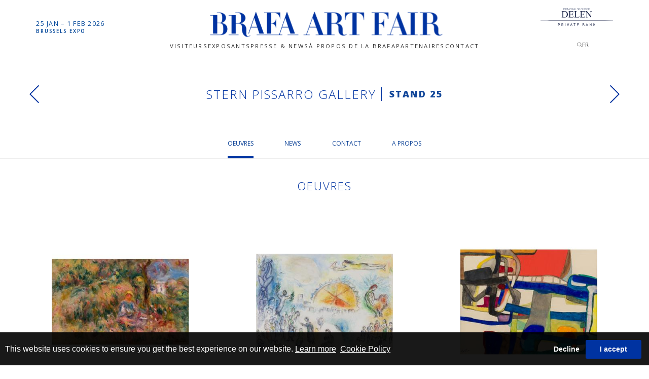

--- FILE ---
content_type: text/html; charset=utf-8
request_url: https://www.brafa.art/fr/exhibitor-detail/544/stern-pissarro-gallery
body_size: 10240
content:

<!DOCTYPE html>

<html lang="fr" class="dealer-detail plyr">
<head>
    <meta name="viewport" content="width=device-width" />
    <title>Stern Pissarro Gallery</title>

    <meta charset="UTF-8">
    <meta name="viewport" content="width=device-width, initial-scale=1.0">
    <meta http-equiv="X-UA-Compatible" content="ie=edge">
    <meta name="format-detection" content="telephone=no">

    <link rel="icon" type="image/png" sizes="16x16" href="https://images.brafa.art/brafamedia/general/site-favicon_T637152045453823133.ico">


<meta property="og:title" content="Stern Pissarro Gallery"><meta property="og:description" content="Art impressionniste, moderne et contemporain"><meta name="description" content="Art impressionniste, moderne et contemporain" />
    <link href="/assets/web/styles/bootstrap-v4.3.1.min.css" rel="stylesheet" />
    <link href="/assets/web/styles/general.css" rel="stylesheet" />
    <script src="/assets/web/scripts/jquery-3.4.0.min.js"></script>
    <link rel="stylesheet" href="https://cdnjs.cloudflare.com/ajax/libs/izimodal/1.5.1/css/iziModal.min.css">
<link rel="stylesheet" href="https://cdn.plyr.io/3.5.6/plyr.css" />
    <!--<link rel="stylesheet" href="https://use.fontawesome.com/releases/v5.6.3/css/all.css" integrity="sha384-UHRtZLI+pbxtHCWp1t77Bi1L4ZtiqrqD80Kn4Z8NTSRyMA2Fd33n5dQ8lWUE00s/" crossorigin="anonymous">-->
<link href="/assets/css/icons/font-awesome-6/css/all.min.css" rel="stylesheet" />
    <link href="https://fonts.googleapis.com/css?family=Open+Sans:300,300i,400,400i,600,600i,700,700i,800,800i&display=swap&subset=cyrillic,cyrillic-ext,greek,greek-ext,latin-ext,vietnamese" rel="stylesheet"> 
<link rel="stylesheet" href="/media/brafamedia/layout/v1/jquery.CookieGuard/jqueryCookieGuard_default.css?v=1.1">
<link rel="stylesheet" href="/media/brafamedia/layout/v2/css/brafa.css?v=10.9.7.9.4.93">
<link rel="stylesheet" href="/media/brafamedia/layout/v2/css/header.css?v=10">
<link rel="stylesheet" href="/media/brafamedia/layout/v2/css/brafa_v1.css?v=1.4.7.7.71">
<link rel="stylesheet" href="/media/brafamedia/layout/v2/css/footer.css?v=109">
<!-- Google tag (gtag.js) --> <script async src="https://www.googletagmanager.com/gtag/js?id=G-J0K52C2RG5"></script> <script> window.dataLayer = window.dataLayer || []; function gtag(){dataLayer.push(arguments);} gtag('js', new Date()); gtag('config', 'G-J0K52C2RG5'); </script>
    
</head>
<body style="overflow-x: hidden">
    <div class="wrapper">
        <header>

<div class="date">
    <p class="days">
        25 JAN<span class="mobile-date">UARY</span> <span class="date-separator">–</span> 1 FEB<span class="mobile-date">RUARY</span> 2026
    </p>
    <p class="sub-title">
        BRUSSELS EXPO<span> | HEYSEL</span>
    </p>
</div>
<div class="menu-area">
    <div class="burger-menu">
        <button type="button">
            <img src="/media/brafamedia/layout/v2/images/ui/2023/hamburger_icon.svg" alt="img" class="img-fluid">
        </button>
    </div>
    <div class="menu-inner">
        <div class="b-logo">
            <a href="/">
                <img src="/media/brafamedia/layout/v2/images/BRAFA ART FAIR Logo.svg" alt="img" class="img-fluid">
            </a>
        </div>
        <div class="menu">
            <nav><ul class="main-menu"><li class="menu-item"><a href="javascript:;">Visiteurs</a><ul><li class=""><a href="/fr/tickets-bk">Tickets</a></li><li class=""><a href="/fr/access">Informations pratiques</a></li><li class="d-none"><a href="/fr/art-talks">BRAFA Art Talks</a></li><li class=""><a href="/fr/at-the-fair">Visites Guid&#xE9;es &amp; Art Talks</a></li><li class=""><a href="/fr/plan-your-trip">Hotels, Restaurants, Expositions</a></li><li class=""><a href="https://www.brafa.art/fr/guest-of-honour">Invit&#xE9;(e) d&#x2019;honneur</a></li><li class=""><a href="/fr/vip">Programme VIP</a></li><li class=""><a href="/fr/discovery-tour">Brafa Discovery Tour</a></li><li class=""><a href="/fr/city-guide">BRAFA City Guide</a></li></ul></li><li class="menu-item"><a href="javascript:;">Exposants</a><ul><li class=""><a href="/fr/exhibitors">Exposants 2026</a></li><li class=""><a href="/fr/artworks">Artworks</a></li><li class=""><a href="/fr/exhibitors-news">EXHIBITORS NEWS</a></li><li class=""><a href="/fr/floorplan-2026">Floorplan 2026</a></li><li class=""><a href="/fr/fair-virtual-tour">Visite virtuelle</a></li><li class=""><a href="/fr/online-catalogue">Catalogues</a></li><li class=""><a href="/fr/application-form">Candidature</a></li></ul></li><li class="menu-item"><a href="javascript:;">Presse &amp; News</a><ul><li class=""><a href="/fr/press-releases">COMMUNIQUES DE PRESSE</a></li><li class=""><a href="/fr/images-categories">PHOTOS &amp; LOGOS</a></li><li class=""><a href="/fr/videos-categories">VIDEOS</a></li><li class=""><a href="/fr/exhibitors-news">EXHIBITORS NEWS</a></li><li class=""><a href="/fr/press-contact">CONTACTS PRESSE</a></li><li class=""><a href="/fr/accreditation">ACCREDITATION</a></li></ul></li><li class="menu-item"><a href="javascript:;">&#xC0; propos de la BRAFA</a><ul><li class=""><a href="/fr/what-is-brafa">Qu&#x27;est-ce que la BRAFA</a></li><li class=""><a href="/fr/who-we-are">Qui sommes-nous</a></li><li class=""><a href="/fr/history">Historique</a></li></ul></li><li class="menu-item"><a href="/fr/partners">Partenaires</a><ul><li class=""><a href="/fr/partners#principal">Principal Sponsor</a></li><li class=""><a href="/fr/partners#fair">Fair partners</a></li><li class=""><a href="/fr/partners#cultural">Cultural Partners</a></li><li class=""><a href="/fr/partners#media">Media Partners</a></li><li class=""><a href="/fr/partners#other">Other partners</a></li></ul></li><li class="menu-item"><a href="/fr/contact">CONTACT</a></li><li class="d-none"><a href="/fr/art-talks-2021">Art talks 2021</a></li><li class="d-none"><a href="/fr/art-talks-2020">Art talks 2020</a></li><li class="d-none"><a href="/fr/art-talks-2019">Art talks 2019</a></li><li class="d-none"><a href="/fr/art-talks-2018">Art talks 2018</a></li><li class="d-none"><a href="/fr/art-talks-2017">Art talks 2017</a></li><li class="d-none"><a href="/fr/art-talks-2016">Art talks 2016</a></li><li class="d-none"><a href="/fr/art-talks-2015">Art talks 2015</a></li><li class="d-none"><a href="/fr/art-talks-2014">Art talks 2014</a></li><li class="d-none"><a href="/fr/brafa-presentation">Brafa presentation</a></li><li class="d-none"><a href="/fr/interviews-and-testimonials">Interviews and testimonials</a></li><li class="d-none"><a href="/fr/exhibitors-videos">Exhibitors videos</a></li><li class="d-none"><a href="/fr/art-talks-video">Brafa art talks video</a></li><li class="d-none"><a href="/fr/brafa-logo">Press logo</a></li><li class="d-none"><a href="/fr/atmosphere">Atmosphere</a></li><li class="d-none"><a href="/fr/stands">Stands</a></li><li class="d-none"><a href="/fr/home">Home</a></li><li class="d-none"><a href="/fr/highlights">Pictures Gallery</a></li><li class="d-none"><a href="/fr/guest-of-honour-images">Guest of honour images</a></li><li class="d-none"><a href="/fr/art-talks-2022">Art Talks 2022</a></li><li class="d-none"><a href="/fr/art-talks-2023">Art Talks 2023</a></li><li class="d-none"><a href="/fr/kik-irpa">Kik irpa</a></li><li class="d-none"><a href="/fr/art-talks-2024">Art Talks 2024</a></li><li class="d-none"><a href="/fr/art-talks-2025">Art Talks 2025</a></li></ul></nav>
        </div>
    </div>
</div>
<div class="d-area">
    <div class="b-logo-mobile">
        <a href="/">
            <img src="/media/brafamedia/layout/v2/images/brafa-logo.png?width=186&amp;height=93&amp;qlt=90" alt="img" class="img-fluid">
        </a>
    </div>
    <div class="d-logo">
        <a href="https://www.delen.be/" target="_blank">
            <span class="logo-legend">PRINCIPAL SPONSOR</span>
            <img src="/media/brafamedia/layout/v2/images/delen logo.svg" alt="img" class="img-fluid">
        </a>
    </div>
    <div class="sl-area">
        <div class="seacrh-area">
            <button class="open-search-btn" type="button">
                <img src="/media/brafamedia/layout/v2/images/ui/search_logo.svg" alt="img" class="img-fluid">
            </button>
            <input placeholder="" class="search-input" type="text">
        </div>
        <div class="lang-area">
            <button type="button" class="active-lang">
                FR
            </button>
            <div class="closed-languages">
                <a href="/en/home" class="site-language" data-culture="en">EN</a>
                <a href="/nl/home" class="site-language" data-culture="nl">NL</a>
                <a href="/de/home" class="site-language" data-culture="de">DE</a>
                <!--<a href="/ru/home" class="site-language" data-culture="ru">RU</a>
                <a href="javascript:;" class="site-language" data-culture="cn">中文</a>-->
            </div>
        </div>
    </div>
</div>        </header>
        <main>
            <div class="left">
            </div>
            <div class="content">

<section class="navigation-area nopad">
    <div class="up-area">
        <div class="prev">
            <a href="/fr/exhibitor-detail/539/herwig-simons-fine-arts">
                <img src="https://images.brafa.art/brafamedia/layout/v1/images/ui/back.png" alt="" />
            </a>
        </div>
        <div class="dealer-area">
            <h1 class="name">Stern Pissarro Gallery</h1>
                <div class="info">
                    <p class="stand">STAND 25</p>
                </div>
        </div>
        <div class="next">
            <a href="/fr/exhibitor-detail/685/stone-gallery">
                <img src="https://images.brafa.art/brafamedia/layout/v1/images/ui/next.png" alt="" />
            </a>
        </div>
    </div>
    <div class="navigation">
        <div class="navigation-btn">
            <button><img src="https://images.brafa.art/brafamedia/layout/v1/images/ui/list_burger.png" class="img-fluid" alt=":)" /></button>
        </div>
        <div class="nav-list">
                <div class="item">
                    <a href="javascript:;" class="active" data-tab="works">
                        Oeuvres
                    </a>
                </div>
            <!--Clients request on certain dealer-->
                        <div class="item">
                            <a href="javascript:;" data-tab="event">
                                News
                            </a>
                        </div>
                    <div class="item">
                        <a href="javascript:;" data-tab="contact">
                            contact
                        </a>
                    </div>
                    <div class="item">
                        <a href="javascript:;" data-tab="about">
                            A propos
                        </a>
                    </div>
        </div>
    </div>
</section>

        <section class="works-area section-item" data-section="works">
            <div class="outer">
                <h2>Oeuvres</h2>
                <div class="works-list grid">
                        <div class="work">
                            <div class="img-area ">
                                <a href="#" data-id="4747" data-url="/fr/artworkdetails/4747/n-a" class="layer">
                                    <img src="https://images.brafa.art/brafamedia/brafa2021/artworks/Stern___T639034026688763531.jpg?w=800&h=1000&format=jpeg&scale=both&mode=max&qlt=75" alt="" class="w-100 mobile-img">
                                    <img src="https://images.brafa.art/brafamedia/brafa2021/artworks/Stern___T639034026688763531.jpg?w=340&h=430&format=jpeg&scale=both&mode=pad&qlt=75" alt="" class="w-100 desktop-img">
                                </a>
                            </div>
                        </div>
                        <div class="work">
                            <div class="img-area ">
                                <a href="#" data-id="4217" data-url="/fr/artworkdetails/4217/n-a" class="layer">
                                    <img src="https://images.brafa.art/brafamedia/brafa2021/artworks/Stern_LhiverprocessiondeN&#xF6;el(Lesquatresaisons)_MarcChagall_T638924090224103506.jpg?w=800&h=1000&format=jpeg&scale=both&mode=max&qlt=75" alt="" class="w-100 mobile-img">
                                    <img src="https://images.brafa.art/brafamedia/brafa2021/artworks/Stern_LhiverprocessiondeN&#xF6;el(Lesquatresaisons)_MarcChagall_T638924090224103506.jpg?w=340&h=430&format=jpeg&scale=both&mode=pad&qlt=75" alt="" class="w-100 desktop-img">
                                </a>
                            </div>
                        </div>
                        <div class="work">
                            <div class="img-area ">
                                <a href="#" data-id="4357" data-url="/fr/artworkdetails/4357/n-a" class="layer">
                                    <img src="https://images.brafa.art/brafamedia/brafa2021/artworks/Stern___T638926705363738771.jpg?w=800&h=1000&format=jpeg&scale=both&mode=max&qlt=75" alt="" class="w-100 mobile-img">
                                    <img src="https://images.brafa.art/brafamedia/brafa2021/artworks/Stern___T638926705363738771.jpg?w=340&h=430&format=jpeg&scale=both&mode=pad&qlt=75" alt="" class="w-100 desktop-img">
                                </a>
                            </div>
                        </div>
                </div>
                <div class="iziModal isAttached artwork-detail-modal" id="artwork-modal">
                    <button data-izimodal-close="#artwork-modal">
                        <img class="img-fluid" src="/media/brafamedia/layout/v1/images/ui/closebrafa.svg" alt="Alternate Text" />
                    </button>
                    <iframe src=""></iframe>
                </div>
                <div class="works-txt">
                    <p>Des &#x153;uvres suppl&#xE9;mentaires seront mises en ligne le 27/01/2021 !</p>
                </div>
            </div>
        </section>
    <section class="event-video-area">
            <div class="dealer-event-area section-item nopad" data-section="event">
                <div class="outer">
                    <h2>News</h2>
                    <div class="event">
                            <div class="img-area">
                                <a href="/fr/blog-details/848/0/stern-pissarro-gallery-curated-selection-for-brafa-2026&#xD;&#xA;">
                                    <img src="https://images.brafa.art/brafamedia/blog/SternPissarroGallery_T638979401287795588.jpg?width=400&height=400&mode=pad&scale=both&qlt=80" class="w-100" alt=":)" />
                                </a>
                            </div>
                        <div class="txt-area">
                                <p class="title"><a href="/fr/blog-details/848/0/stern-pissarro-gallery-curated-selection-for-brafa-2026&#xD;&#xA;">Stern Pissarro Gallery - Curated selection for BRAFA 2026</a></p>
                                <p class="caption"><div style="text-align: justify;">Stern Pissarro Gallery is pleased to present a carefully curated selection of impressionist, modern and contemporary works at BRAFA 2026. Spanning the late nineteenth century to today, the presentation reflects the gallery&rsquo;s focus on established international artists.<br />
<br />
Among the highlights is <em>Confidence</em>, <em>les enfants Bernheim</em> au salon by <strong>&Eacute;douard Vuillard</strong>, an exceptional domestic interior from a pivotal moment in his career that captures the intimate atmosphere of the Bernheim family home. <strong>Louis Hayet</strong>&rsquo;s <em>Sur les Champs-&Eacute;lys&eacute;es</em> (1888) offers a vibrant example of early Pointillism, combining precise divided brushwork with a luminous palette.<br />
<br />
<strong>Amedeo Modigliani</strong>&rsquo;s <em>Homme &agrave; la barbe</em>, a fine work on paper published in Ceroni&rsquo;s 1956 catalogue raisonn&eacute;, exemplifies the artist&rsquo;s elegant economy of line, while <strong>Marc Chagall</strong>&rsquo;s <em>L&rsquo;hiver procession de No&euml;l </em>(Les quatre saisons) connects directly to his celebrated mosaic for Chicago&rsquo;s Chase Tower Plaza.<br />
<br />
Works on paper by <strong>Henry Moore</strong> and <strong>Paul Delvaux</strong> reveal each artist&rsquo;s mastery of form and composition on an intimate scale. Contemporary highlights include <strong>Chiharu Shiota</strong>&rsquo;s <em>Endless Line</em>, a two-dimensional work made using her signature red thread, and <strong>Yayoi Kusama</strong>&rsquo;s <em>Visionary Wave Crest</em> (1978), a striking Infinity Net painting from 1978, combining enamel and acrylic to create a fascinating texture.</div>
</p>
                                <br>
                                    <a href="/media/brafamedia/blog/BRAFA2026-SternPissarroGallery-Pressrelease_T638979400035490248.pdf" target="_blank" class="doc-link">BRAFA 2026 - Stern Pissarro Gallery - Press release <img src="https://images.brafa.art/brafamedia/layout/v1/images/ui/pdf.gif"></a>
                        </div>
                    </div>
                </div>
            </div>
    </section>
    <section class="contact-area section-item" data-section="contact">
        <div class="outer">
            <h2>CONTACT</h2>
            <div class="contact-list">
                         <div class="row no-gutters justify-content-center">
                        <div class="item item-l">
                            <div class="contact">
                                <div class="txt">
                                    <p class="city">London</p>
                                        <p class="address-name">
                                            David Stern & Lélia Pissarro
                                        </p>
                                        <p>
                                            66 St. James&#x2019;s Street
                                        </p>
                                    <p>
UK-SW1A 1NE                                        London
                                    </p>
                                        <p class="tel-numbers">
                                                <a href="tel:&#x2B;44 (0)207 629 6662">t. &#x2B;44 (0)207 629 6662</a>
                                        </p>
                                        <p>
                                                <a href="mailto:stern@pissarro.com">stern@pissarro.com</a>
                                                <span>|</span>
                                                <a href="http://www.pissarro.art" target="_blank">www.pissarro.art</a>
                                        </p>
                                        <p>
                                                <a href="https://www.facebook.com/sternpissarrogallery" class="fab fa-facebook-f" target="_blank"></a>
                                                <a href="https://x.com/SternPissarro" class="fab fa-x-twitter" target="_blank"></a>
                                                <a href="https://www.instagram.com/sternpissarrogallery/" class="fab fa-instagram" target="_blank"></a>
                                                <a href="https://www.linkedin.com/company/stern-pissarro-gallery/" class="fab fa-linkedin" target="_blank"></a>
                                                <a href="http://youtube.com/@sternpissarrogallery5953" class="fab fa-youtube" target="_blank"></a>
                                        </p>
                                </div>

                                    <iframe data-addressid="0" src="" class="w-100 street1" height="285" frameborder="0" style="border:0" allowfullscreen></iframe>
                            </div>
                        </div>
                 </div>
            </div>
        </section>
    <section class="about-area section-item" data-section="about">
        <div class="outer">
            <h2>A propos</h2>
            <div class="about">
                    <div class="img-area">
                        <img src="https://images.brafa.art/brafamedia/brafa2021/dealers/images/SternPissarroGallery_T638549051070833782.jpg?w=600&h=600&format=jpeg&mode=max&scale=both&qlt=75" alt="" class="w-100">
                    </div>
                    <div class="txt-area">
                            <p class="long-description">
                                Fondée en 1964, la galerie Stern Pissarro est la copropriété de David Stern et Lélia Pissarro, arrière-petite-fille de Camille Pissarro. Suite à leur mariage en 1988, la Galerie Stern Pissarro à Mayfair est devenue une entreprise familiale internationale spécialisée dans l'art impressionniste, moderne et contemporain. La galerie occupe une position unique sur la scène artistique mondiale, représentant cinq générations d'œuvres de la famille Pissarro. Avec la plus importante collection d'œuvres de Pissarro dans le monde, elle prête beaucoup aux musées et institutions internationales et est devenue un centre de recherche et d'expertise pour les travaux des descendants de Camille Pissarro.
                            </p>
                            <p class="founded-year">Founded : 1964</p>
                            <div class="short-desc txt">
                                <p class="title"><strong>Specialisations</strong></p>
                                <p class="short-desc-txt"> Art impressionniste, moderne et contemporain</p>
                            </div>
                            <div class="associations txt">
                                <p class="title"><strong>Associations</strong></p>
                                <p class="associations-list">S.L.A.D. The Society of London Art Dealers</p>
                            </div>
                            <div class="fairs txt">
                                <p class="title"><strong>Fairs</strong></p>
                                <p class="fairs-list">BRAFA - Brussels, Salon du Dessin - Paris, The Treasure House Fair London</p>
                            </div>
                    </div>
            </div>
        </div>
    </section>
<script>
    var dealeraddress = [
  {
    "Name": "David Stern & Lélia Pissarro",
    "Street1": "66 St. James’s Street",
    "Street2": null,
    "PostCode": "UK-SW1A 1NE",
    "Country": "Grande-Bretagne",
    "CityName": "London",
    "WebSite": "http://www.pissarro.art",
    "Email": "stern@pissarro.com",
    "PhoneNumber": "+44 (0)207 629 6662",
    "MobilePhoneNumber": null,
    "MobilePhoneNumber2": null,
    "OpeningHours": null
  }
];
</script>
            </div>
            <div class="right">
            </div>
        </main>
        <footer>

<div class="as-editable-html-content" data-thtml-contentid="608">
	<div class="back-to-top-area"><button type="button"><img alt="back to top" class="img-fluid" src="/media/brafamedia/layout/v2/images/ui/sct.svg" /></button></div>

<div class="loading-area"><img src="/media/brafamedia/layout/v2/images/ui/loading_brafa-3.gif" /></div>

<div class="footer-inner">
    <div class="footer-newsletter">
        <p class="title">subscribe to our newsletter</p>

        <form action="https://c0ed07e1.sibforms.com/serve/[base64]" class="newsletter-form" target="_blank">
            <div class="input-fields">
                <div class="field-item"><input id="fname" placeholder="Prénom*" required="" type="text" /></div>

                <div class="field-item"><input id="lname" placeholder="Nom*" required="" type="text" /></div>

                <div class="field-item"><input id="email" placeholder="E-mail*" required="" type="text" /></div>

                <div class="field-item"><input id="title" placeholder="Country*" required="" type="text" /></div>
            </div>

            <div class="subscribe-container"><button class="btn-subscribe" type="submit">subscribe</button></div>
        </form>
    </div>

    <div class="footer-contact-area">
        <div class="contact-inner">
            <div class="newsletter-area">
                <p><a class="btn-link" href="javascript:;">S&#39;ABONNER A NOTRE NEWSLETTER<img alt="next" src="/media/brafamedia/layout/v2/images/ui/arr-right.svg" /></a></p>

                <p>Foire des Antiquaires de Belgique ASBL / Antiekbeurs Van Belgi&euml; VZW &bull; VAT BE 0407 763 848 &bull; t. <a href="tel:+32 (0)2 513 48 31">+32 (0)2 513 48 31</a> &bull; mail: <a href="mailto:info@brafa.be" target="_blank">info@brafa.be</a></p>
            </div>

            <div class="social-area">
                <div class="social-links">
                    <div class="social-item"><a href="https://www.facebook.com/brafaartfair" target="_blank"><img alt="Facebook" class="img-fluid" src="/media/brafamedia/layout/v2/images/ui/social/Facebook-blue.svg" /> </a></div>

                    <div class="social-item"><a href="https://twitter.com/brafaartfair" target="_blank"><img alt="Twitter" class="img-fluid" src="/media/brafamedia/layout/v2/images/ui/social/icon-x-blue.svg" /> </a></div>

                    <div class="social-item"><a href="https://instagram.com/brafaartfair/" target="_blank"><img alt="Instagram" class="img-fluid" src="/media/brafamedia/layout/v2/images/ui/social/insta-blue.svg" /> </a></div>

                    <div class="social-item"><a href="https://www.linkedin.com/company/brafaartfair" target="_blank"><img alt="LinkedIn" class="img-fluid" src="/media/brafamedia/layout/v2/images/ui/social/in-blue.svg" /> </a></div>

                    <div class="social-item"><a href="https://www.youtube.com/c/BRAFAArtFair" target="_blank"><img alt="YouTube" class="img-fluid" src="/media/brafamedia/layout/v2/images/ui/social/YouTube-blue.svg" /> </a></div>
                </div>

                <div class="policies">
                    <div class="policy-item"><a class="btn-policy" href="/en/privacy-policy">privacy policy</a></div>

                    <div class="policy-item"><a class="btn-policy" href="/en/cookie-policy">cookie policy</a></div>
                </div>
            </div>
        </div>
    </div>

    <div class="copy-area">
        <p>Copyright &copy; 2024 BRAFA ALL RIGHT RESERVED</p>

        <p>designed and powered by <a href="https://www.masterart.com/" target="_blank">masterart</a></p>
    </div>

    <div class="popup-area">
        <div class="popup-item" data-popup="newsletter">
            <div class="popup-header"><button class="btn-close-popup" type="button"><img alt="close" class="img-fluid" src="/media/brafamedia/layout/v2/images/ui/2023/icon_close_popup.svg" /></button></div>

            <div class="popup-content">
                <div class="img-area"><img alt="image" class="img-fluid" src="/media/brafamedia/layout/v2/images/keep-me-informed.png?width=960&amp;height=1080&amp;mode=max&amp;scale=both&amp;qlt=100" /></div>

                <div class="txt-area">
                    <div class="inner">
                        <a href="/"><img alt="img" class="img-fluid popup-logo" src="/media/brafamedia/layout/v2/images/brafa-logo.png" /></a>

                        <h2 class="popup-title">keep me informed</h2>

                        <p class="popup-caption">Register here to receive the latest news from BRAFA Art Fair.</p>

                        <form action="https://c0ed07e1.sibforms.com/serve/[base64]" class="newsletter-form" target="_blank">
                            <div class="input-fields">
                                <!--<div class="field-item"><input id="email" placeholder="Email address*" required="" type="text" /></div>

                                            <div class="field-item"><input id="fname" placeholder="first name*" required="" type="text" /></div>

                                            <div class="field-item"><input id="lname" placeholder="last name*" required="" type="text" /></div>

                                            <div class="field-item"><input id="title" placeholder="Country*" required="" type="text" /></div>-->
                                <div class="field-item"><button class="btn-subscribe" type="submit">subscribe</button></div>
                            </div>
                        </form>

                        <p class="txt-info">*These fields are mandatory</p>

                        <div class="lng-area d-none"><a href="?lg=fr">FR</a> <span>-</span> <a href="?lg=nl">NL</a> <span>-</span> <a class="active" href="?lg=en">EN</a></div>
                    </div>
                </div>
            </div>
        </div>

        <div class="popup-item" data-popup="underconstruction">
            <div class="popup-header"><button class="btn-close-popup" type="button"><img alt="close" class="img-fluid" src="/media/brafamedia/layout/v2/images/ui/2023/icon_close_popup.svg" /></button></div>

            <div class="popup-content">
                <a href="/"><img alt="img" class="img-fluid popup-logo" src="/media/brafamedia/layout/v2/images/brafa-logo.png" /></a>

                <div class="info-txt">
                    Dear BRAFA visitor,
                    <br />
                    <br />
                    This page is currently under preparation.
                    <br />
                    <br />
                    The <span>BRAFA Art Discovery Tour</span> provides a self-guided tour throughout the fair, filled with interesting and inspiring art stories.
                    <br />
                    Available directly on your smartphone in English, Dutch and French
                </div>
            </div>
        </div>

        <div class="popup-item" data-popup="newsletterseptember">
            <div class="popup-inner">
                <div class="popup-content">
                    <div class="popup-header"><button class="btn-close-popup" type="button"><img alt="close" class="img-fluid" src="/media/brafamedia/layout/v2/images/ui/2023/icon_close_popup.svg" /></button></div>

                    <div class="img-area"><img alt="image" class="img-fluid" src="/media/brafamedia/layout/v2/images/ppi.jpg?width=960&amp;height=1080&amp;mode=max&amp;scale=both&amp;qlt=100" /></div>

                    <div class="txt-area">
                        <div class="inner">
                            <a href="/"><img alt="img" class="img-fluid popup-logo" src="/media/brafamedia/layout/v2/images/brafa-logo.png" /></a>

                            <h2 class="popup-title">keep me informed</h2>

                            <div class="mobile-img-area"><img alt="image" class="img-fluid" src="/media/brafamedia/layout/v2/images/ppi.jpg?width=960&amp;height=1080&amp;mode=max&amp;scale=both&amp;qlt=100" /></div>

                            <p class="popup-caption">Register here to receive the latest news from BRAFA Art Fair.</p>

                            <div class="btn-area"><a href="https://c0ed07e1.sibforms.com/serve/[base64]" target="_blank">SUBSCRIBE TO OUR NEWSLETTER</a></div>
                        </div>
                    </div>
                </div>
            </div>
        </div>

        <div class="popup-item" data-popup="vip-coming-soon">
            <div class="popup-header"><button class="btn-close-popup" type="button"><img alt="close" class="img-fluid" src="/media/brafamedia/layout/v2/images/ui/2023/icon_close_popup.svg" /></button></div>

            <div class="popup-content">
                <a href="/"><img alt="img" class="img-fluid popup-logo" src="/media/brafamedia/layout/v2/images/brafa-logo.png" /></a>

                <div class="info-txt">This page will be unveiled soon.</div>
            </div>
        </div>
    </div>
</div>
</div>        </footer>
    </div>
    <script src="/assets/web/scripts/popper.min.js"></script>
    <script src="/assets/web/scripts/bootstrap-v4.3.1.min.js"></script>

    <script>
        var visitor = null;
        var pageUrls = [
  {
    "Culture": "en",
    "Template": "/exhibitor-detail/544/stern-pissarro-gallery",
    "FullTemplate": "/en/exhibitor-detail/544/stern-pissarro-gallery"
  },
  {
    "Culture": "fr",
    "Template": "/exhibitor-detail/544/stern-pissarro-gallery",
    "FullTemplate": "/fr/exhibitor-detail/544/stern-pissarro-gallery"
  },
  {
    "Culture": "de",
    "Template": "/exhibitor-detail/544/stern-pissarro-gallery",
    "FullTemplate": "/de/exhibitor-detail/544/stern-pissarro-gallery"
  },
  {
    "Culture": "nl",
    "Template": "/exhibitor-detail/544/stern-pissarro-gallery",
    "FullTemplate": "/nl/exhibitor-detail/544/stern-pissarro-gallery"
  },
  {
    "Culture": "cn",
    "Template": "/exhibitor-detail/544/stern-pissarro-gallery",
    "FullTemplate": "/cn/exhibitor-detail/544/stern-pissarro-gallery"
  },
  {
    "Culture": "ru",
    "Template": "/exhibitor-detail/544/stern-pissarro-gallery",
    "FullTemplate": "/ru/exhibitor-detail/544/stern-pissarro-gallery"
  }
];

        $(function () {
            var $languages = $('.site-language');

            $.each($languages, function (i, language) {
                var $language = $(language);
                var culture = $language.attr('data-culture');

                var template = pageUrls.find(function (x) { return x.Culture === culture }).FullTemplate;

                $language.attr('href', template);
            });

        });
    </script>
    <script src="/assets/plugins/blockUI/jquery.blockUI.js"></script>
    <script src="/assets/web/scripts/general.js?v=1.1"></script>
    <script src="https://cdnjs.cloudflare.com/ajax/libs/izimodal/1.5.1/js/iziModal.min.js"></script>
    <script src="https://cdn.plyr.io/3.5.6/plyr.polyfilled.js"></script>
    <script src="/media/brafamedia/layout/v1/jquery.CookieGuard/jqueryCookieGuard.1.0.min.js?v=1.0"></script>
<script src="/media/brafamedia/layout/v1/jquery.CookieGuard/initJQueryCookieGuard.1.0.js?v=1.2"></script>
<!--<script src="/media/brafamedia/layout/v1/js/brafa.js?v=3.66"></script>-->
<script src="/media/brafamedia/layout/v2/js/brafa.js?v=1.8224"></script>
<script src="/media/brafamedia/layout/v2/js/header.js?v=1.54"></script>
<script src="/media/brafamedia/layout/v2/js/footer.js?v=1.36"></script>
<!-- Google Analytics -->
<script>
    (function(b,o,i,l,e,r){b.GoogleAnalyticsObject=l;b[l]||(b[l]=
    function(){(b[l].q=b[l].q||[]).push(arguments)});b[l].l=+new Date;
    e=o.createElement(i);r=o.getElementsByTagName(i)[0];
    e.src='https://www.google-analytics.com/analytics.js';
    r.parentNode.insertBefore(e,r)}(window,document,'script','ga'));
    ga('create','UA-200929-41','auto');ga('send','pageview');
</script>
    


</body>
</html>

--- FILE ---
content_type: text/css
request_url: https://www.brafa.art/media/brafamedia/layout/v1/jquery.CookieGuard/jqueryCookieGuard_default.css?v=1.1
body_size: 1984
content:
#denyCookies:hover,
#showCookies {
  text-decoration: underline !important;
}
#goToCoockies {
  text-decoration: underline !important;
  font-size: 16px !important;
  font-family: 'Helvetica Neue', Arial, 'Liberation Sans', FreeSans, sans-serif;
}
#cookieGuardMsg {
  position: absolute;
  position: fixed;
  text-align: left;
  left: 0;
  width: 100%;
  display: none;
  font-size: 12px;
  font-family: Arial, Helvetica, Sans-Serif;
  color: #333;
  min-height: 50px;
  z-index: 99999;
  padding-bottom: 10px;
}
#cookieGuardMsgInner {
  padding-top: 15px !important;
}
#cookieGuardMsg a {
  text-decoration: none;
  font-weight: 400;
  font-style: normal;
}
.cookie-btn {
  position: absolute;
  right: 15px;
  top: calc(50% - 18px);
  transition: top 0.5s;
}
.cookieopen .cookie-btn {
  top: 15px;
  right: 25px;
}
.cookie-btn > a {
  display: inline-block !important;
}
#cookieGuardLink {
  position: absolute;
  bottom: 5px;
  right: 10px;
  font-size: 10px;
  color: #912b2b;
}
#showCookies {
  position: inherit !important;
  display: inline !important;
  background: 0 0 !important;
  box-shadow: none !important; /*position:absolute;*/
  top: 13px;
  color: #5b5858;
  -webkit-border-radius: 3px;
  -moz-border-radius: 3px;
  border-radius: 3px;
  font-size: 16px !important;
}
#cookieGuardMsgInner > span {
  display: inline-block;
  padding-top: 6px;
  font-size: 16px;
  max-width: calc(100% - 190px);
}
#authoriseCookies,
#denyCookies {
  font-size: 14.4px !important;
  font-weight: 700 !important;
}
#cookieGuardMsgInner > span > a {
  white-space: nowrap;
}
#authoriseCookies,
#cookieGuardOkay {
  /*position:absolute;*/
  display: block;
  left: 500px;
  top: 17px;
  border: 1px solid #a2bf8e;
  background: #d1ecbe;
  color: #384c2a;
  padding: 5px 10px;
  -webkit-border-radius: 3px;
  -moz-border-radius: 3px;
  border-radius: 3px;
}
#authoriseCookies:hover {
  border-color: #6f8f59;
}
#denyCookies {
  /*position:absolute;*/
  display: block;
  top: 17px;
  color: #7e5353;
  -webkit-border-radius: 3px;
  -moz-border-radius: 3px;
  border-radius: 3px;
}
#denyCookies:hover {
  border-color: #9e6a6a;
  filter: progid:DXImageTransform.Microsoft.gradient( startColorstr='#740000', endColorstr='#5a0000', GradientType=0 );
}
#cookieList {
  display: none;
}
.cookieDescription,
.cookieName {
  display: inline;
}
#cookieList ul {
  list-style: none;
  padding-left: 20px;
}
#cookieList li {
  padding: 5px 0;
}
.cookiesHeader {
  color: #222;
  margin-bottom: 3px;
  padding-top: 10px;
}
.cookiesHeader span {
  font-size: 11px;
}
#cookieGuardMsgInner.msgAllowed,
#cookieGuardMsgInner.msgDenied,
#cookieGuardMsgInner.onlyEssential {
  padding-top: 17px;
}
#cookieGuardLink {
  display: none;
}
#cookieGuardMsg {
  background: rgba(0, 0, 0, 0.9);
  top: auto !important;
  bottom: 0;
  border: none;
}
#cookieGuardMsgInner {
  padding: 10px;
}
#cookieGuardMsgInner,
#cookieGuardMsgInner * {
  font-size: 13px;
  line-height: 1.5;
  font-family: 'Helvetica Neue', Arial, 'Liberation Sans', FreeSans, sans-serif;
  color: #fff;
}
#authoriseCookies,
#denyCookies,
#showCookies {
  background: #000;
  border: none;
  left: auto;
  width: 76px;
  padding: 8px 0;
  text-align: center;
}
#authoriseCookies {
  width: 110px;
  right: 10px;
  -webkit-box-shadow: inset 0 0 5px 1px rgba(0, 44, 0, 0.75),
    0 1px 0 0 rgba(145, 145, 145, 0.8);
  background: #008ab9;
  border: #6f8f59;
  box-shadow: none;
  color: #fff;
}
#denyCookies {
  -webkit-box-shadow: inset 0 0 5px 1px rgba(61, 0, 0, 0.75),
    0 1px 0 0 rgba(145, 145, 145, 0.8);
  box-shadow: inset 0 0 5px 1px rgba(61, 0, 0, 0.75),
    0 1px 0 0 rgba(145, 145, 145, 0.8);
  box-shadow: none;
  background: 0 0;
  right: 130px;
}
#showCookies,
#showCookies:hover {
  -webkit-box-shadow: inset 0 0 5px 1px rgba(33, 33, 33, 0.75),
    0 1px 0 0 rgba(145, 145, 145, 0.8);
}
#showCookies {
  right: 182px;
  filter: progid:DXImageTransform.Microsoft.gradient( startColorstr='#3a3a3a', endColorstr='#171717', GradientType=0 );
}
#showCookies:hover {
  border-color: #666;
  background: #464646;
  background: -moz-linear-gradient(top, #464646 0, #282828 100%);
  background: -webkit-gradient(
    linear,
    left top,
    left bottom,
    color-stop(0, #464646),
    color-stop(100%, #282828)
  );
  background: -webkit-linear-gradient(top, #464646 0, #282828 100%);
  background: -o-linear-gradient(top, #464646 0, #282828 100%);
  background: -ms-linear-gradient(top, #464646 0, #282828 100%);
  background: linear-gradient(to bottom, #464646 0, #282828 100%);
  filter: progid:DXImageTransform.Microsoft.gradient( startColorstr='#464646', endColorstr='#282828', GradientType=0 );
  box-shadow: inset 0 0 5px 1px rgba(33, 33, 33, 0.75),
    0 1px 0 0 rgba(145, 145, 145, 0.8);
}
#showCookies:active {
  background: #282828;
  background: -moz-linear-gradient(top, #282828 0, #464646 100%);
  background: -webkit-gradient(
    linear,
    left top,
    left bottom,
    color-stop(0, #282828),
    color-stop(100%, #464646)
  );
  background: -webkit-linear-gradient(top, #282828 0, #464646 100%);
  background: -o-linear-gradient(top, #282828 0, #464646 100%);
  background: -ms-linear-gradient(top, #282828 0, #464646 100%);
  background: linear-gradient(to bottom, #282828 0, #464646 100%);
  filter: progid:DXImageTransform.Microsoft.gradient( startColorstr='#282828', endColorstr='#464646', GradientType=0 );
  -webkit-box-shadow: inset 0 0 5px 1px rgba(33, 33, 33, 0.75),
    0 1px 0 0 rgba(145, 145, 145, 0.8);
  box-shadow: inset 0 0 5px 1px rgba(33, 33, 33, 0.75),
    0 1px 0 0 rgba(145, 145, 145, 0.8);
}
#cookieList {
  -webkit-border-radius: 3px;
  border-radius: 3px;
  background: #fff;
  margin: 23px 0 0;
  padding: 10px 10px 5px;
}
#cookieList,
#cookieList * {
  color: #000;
}
.cookiesHeader {
  font-weight: 700 !important;
  background: #e1e2dc;
  border: 1px solid #bebfb9;
  padding: 5px;
  margin: 0;
}
.cookiesHeader span {
  font-weight: regular !important;
}
.essentialCookies,
.knownCookies {
  border: 1px solid #bebfb9;
  border-top: none;
  padding: 0 !important;
}
.cookieopen #cookieGuardMsgInner {
  overflow-y: scroll;
  max-height: 100dvh;
}
.cookieopen #cookieGuardMsgInner::-webkit-scrollbar {
  display: none;
}
.knownCookies {
  margin: 0 !important;
}
.essentialCookies {
  margin: 0 0 20px !important;
}
.essentialCookies li,
.knownCookies li {
  margin: 0 !important;
  padding: 8px 10px !important;
}
.essentialCookies li:nth-child(even),
.knownCookies li:nth-child(even) {
  background: #f3f4ee;
}
.cookieName {
  font-weight: 700;
}
@media screen and (max-width: 570px) {
  .cookieopen .cookie-btn {
    top: 0;
    right: 0;
  }
  #cookieGuardMsgInner {
    text-align: center !important;
  }
  .cookie-btn {
    padding-top: 5px;
    position: relative !important;
    display: inline-block !important;
  }
  #cookieGuardMsgInner > span {
    max-width: none;
  }
}

@media screen and (max-width: 767px) {
  .jcg-mobile-overflow {
    overflow-y: hidden;
  }
}


--- FILE ---
content_type: text/plain
request_url: https://www.google-analytics.com/j/collect?v=1&_v=j102&a=1378514615&t=pageview&_s=1&dl=https%3A%2F%2Fwww.brafa.art%2Ffr%2Fexhibitor-detail%2F544%2Fstern-pissarro-gallery&ul=en-us%40posix&dt=Stern%20Pissarro%20Gallery&sr=1280x720&vp=1280x720&_u=IADAAEABAAAAACAAI~&jid=608723462&gjid=2133546690&cid=2094288195.1769094087&tid=UA-200929-41&_gid=2132936479.1769094088&_r=1&_slc=1&z=675933075
body_size: -563
content:
2,cG-J0K52C2RG5

--- FILE ---
content_type: image/svg+xml
request_url: https://www.brafa.art/media/brafamedia/layout/v2/images/ui/social/icon-x-blue.svg
body_size: 1439
content:
<svg width="23" height="22" viewBox="0 0 23 22" fill="none" xmlns="http://www.w3.org/2000/svg">
<path d="M10.5384 0.0610816C6.67347 0.464415 3.22006 3.00893 1.65014 6.60975C0.63843 8.93441 0.470057 11.6111 1.18843 14.0752C2.07576 17.1477 4.3711 19.7436 7.3411 21.0419C9.66576 22.0536 12.3424 22.222 14.8067 21.5036C18.4951 20.4403 21.3992 17.4119 22.3526 13.6496C23.841 7.75375 20.1891 1.72531 14.2784 0.317748C12.9801 0.00974832 11.8367 -0.071065 10.5384 0.0610816ZM10.6851 6.87375C11.6235 8.12041 12.4158 9.14708 12.4451 9.14708C12.4744 9.14708 13.4501 8.12041 14.6011 6.87375L16.7058 4.60041H17.9011L17.6444 4.87204C17.4978 5.02545 16.5444 6.0596 15.5251 7.16708C14.5058 8.27442 13.5084 9.35212 13.3101 9.55041L12.9584 9.92441L15.7084 13.5837C17.2191 15.6004 18.4584 17.2721 18.4584 17.302C18.4584 17.3387 17.5567 17.3604 16.4635 17.3604L14.4618 17.3531L12.5991 14.8597C11.3158 13.1364 10.7144 12.3953 10.6558 12.4397C10.6118 12.4764 9.57014 13.5987 8.33843 14.9331L6.10176 17.3604H5.5368C5.22176 17.3604 4.9651 17.3455 4.9651 17.3237C4.9651 17.302 6.1311 16.0255 7.55347 14.4931C8.96924 12.9604 10.1426 11.6771 10.1568 11.6554C10.1644 11.6255 8.99843 10.0344 7.56843 8.12041C6.13843 6.21375 4.9651 4.63708 4.9651 4.62212C4.9651 4.60789 5.8668 4.60041 6.97443 4.60041H8.98347L10.6851 6.87375Z" fill="#004699"/>
<path d="M6.77648 5.58314C6.80567 5.63447 8.65323 8.11314 10.8682 11.0755L14.9015 16.473L15.8032 16.4805C16.3607 16.4805 16.6982 16.4511 16.6832 16.4071C16.6765 16.3705 14.8357 13.8921 12.6065 10.9071L8.54323 5.48047H7.63419C6.87915 5.48047 6.72485 5.49543 6.77648 5.58314Z" fill="#004699"/>
</svg>


--- FILE ---
content_type: image/svg+xml
request_url: https://www.brafa.art/media/brafamedia/layout/v1/images/ui/closebrafa.svg
body_size: 111
content:
<svg width="32" height="32" viewBox="0 0 32 32" fill="none" xmlns="http://www.w3.org/2000/svg">
<path d="M11 21L21 11" stroke="#004699" stroke-linecap="round"/>
<path d="M11 11L21 21" stroke="#004699" stroke-linecap="round"/>
<circle cx="16" cy="16" r="15.5" stroke="#004699"/>
</svg>


--- FILE ---
content_type: image/svg+xml
request_url: https://www.brafa.art/media/brafamedia/layout/v2/images/ui/2023/hamburger_icon.svg
body_size: 99
content:
<svg width="32" height="24" viewBox="0 0 32 24" fill="none" xmlns="http://www.w3.org/2000/svg">
<path d="M0.5 2H32" stroke="#0133A1" stroke-width="3"/>
<path d="M0.5 12H32" stroke="#0133A1" stroke-width="3"/>
<path d="M0.5 22H32" stroke="#0133A1" stroke-width="3"/>
</svg>


--- FILE ---
content_type: image/svg+xml
request_url: https://www.brafa.art/media/brafamedia/layout/v2/images/ui/social/Facebook-blue.svg
body_size: 883
content:
<svg width="22" height="22" viewBox="0 0 22 22" fill="none" xmlns="http://www.w3.org/2000/svg">
<g clip-path="url(#clip0_3336_175)">
<path d="M21.7489 10.9982C21.7489 4.92406 16.8802 0 10.8744 0C4.86865 0 0 4.92406 0 10.9982C0 16.4876 3.9766 21.0377 9.17531 21.8628V14.1774H6.41422V10.9982H9.17531V8.57516C9.17531 5.81874 10.7988 4.29617 13.2827 4.29617C14.4721 4.29617 15.717 4.51098 15.717 4.51098V7.21757H14.3458C12.995 7.21757 12.5736 8.06542 12.5736 8.93604V10.9982H15.5895L15.1074 14.1774H12.5736V21.8628C17.7723 21.0377 21.7489 16.4876 21.7489 10.9982Z" fill="#004699"/>
<path d="M15.1072 14.1773L15.5894 10.9982H12.5734V8.93601C12.5734 8.06625 12.9948 7.21754 14.3456 7.21754H15.7168V4.51095C15.7168 4.51095 14.4724 4.29614 13.2826 4.29614C10.7987 4.29614 9.17515 5.81871 9.17515 8.57513V10.9982H6.41406V14.1773H9.17515V21.8628C10.3011 22.0409 11.4475 22.0409 12.5734 21.8628V14.1773H15.1072Z" fill="white"/>
</g>
<defs>
<clipPath id="clip0_3336_175">
<rect width="21.7489" height="21.9964" fill="white"/>
</clipPath>
</defs>
</svg>


--- FILE ---
content_type: text/javascript
request_url: https://www.brafa.art/assets/web/scripts/general.js?v=1.1
body_size: 1300
content:
function ChangeUrl(page, url) {
    if (typeof (history.pushState) !== "undefined") {
        var obj = { Page: page, Url: url };
        history.pushState(obj, obj.Page, obj.Url);
    }
}

function getParameterByName(name, url = window.location.href) {
    name = name.replace(/[\[\]]/g, '\\$&');
    var regex = new RegExp('[?&]' + name + '(=([^&#]*)|&|#|$)'),
        results = regex.exec(url);
    if (!results) return null;
    if (!results[2]) return '';
    return decodeURIComponent(results[2].replace(/\+/g, ' '));
}
function blockUi() {
    $.blockUI({
        css: {
            display: 'block',
            border: 'none',
            padding: '15px',
            backgroundColor: '#000',
            '-webkit-border-radius': '10px',
            '-moz-border-radius': '10px',
            opacity: .5,
            color: '#fff'
        },
        baseZ: 20000
    });
}

function unblockUi() {
    $.unblockUI();
}

function initInstagram() {
    $.ajax({
        type: "GET",
        url: "/instagram/getinstagramfeed",
        success: function (response) {
            var count = parseInt($("#instafeed").attr("data-count"));
            if (isNaN(count)) {
                count = 4;
            }
            var instagramImages = response.slice(0, count);
            var $tamplate = $("#instafeed .item").clone();
            if ($("#instafeed .item").length === 0) {
                $tamplate = $("<div class='item'><a target='_blank' class='insta-item'></a></div>");
            }
            $("#instafeed").empty();
            $.each(instagramImages, function (key, instagramImage) {
                var $media = $tamplate.clone();
                if (instagramImage.media_type == "VIDEO" || (instagramImage.media_type == "CAROUSEL_ALBUM" && instagramImage.media_url.indexOf("video") > 0)) {
                    if ($("#instafeed").attr("data-imgclass") === undefined) {
                        var $item = $("<span class='instaplay'></span><img src='" + instagramImage.thumbnail_url + "'/>");
                    }
                    else {
                        var $item = $("<span class='instaplay'></span><img class='" + $("#instafeed").attr("data-imgclass") + "' src='" + instagramImage.thumbnail_url + "'/>");
                    }
                }
                else {
                    var $item = $("<img src='" + instagramImage.media_url + "'/>");
                    if ($("#instafeed").attr("data-imgclass") != undefined) {
                        $item.addClass($("#instafeed").attr("data-imgclass"));
                    }
                }
                if (instagramImage.caption != null && instagramImage.caption != "") {
                    $media.find(".insta-caption").html(instagramImage.caption);
                }
                $media.find(".insta-item").html($item);
                if (instagramImage.media_type == "CAROUSEL_ALBUM") {
                    $media.find(".insta-item").append($("<span class='instaalbum'></span>"));
                }
                $media.find("a").attr("href", instagramImage.permalink);
                $("#instafeed").append($media);
            });
            var callback = $("#instafeed").attr("data-callback");
            if (typeof (callback) != undefined && typeof (window[callback]) === "function") {
                window[callback]();
            }
        },
    });
}

if ($("#instafeed").length > 0) {
    initInstagram();
}

function replaceOptionIntoButton(options, newList) {
  let oprionsList = [];
  options.each(function () {
    const $this = $(this);
    const item = $(
      `<button type="button" data-id="${$this.attr(
        "value"
      )}">${$this.text()}</button>`
    );

    return oprionsList.push(item);
  });

  newList.html(oprionsList);
}

--- FILE ---
content_type: text/javascript
request_url: https://www.brafa.art/media/brafamedia/layout/v2/js/brafa.js?v=1.8224
body_size: 16346
content:
var scrolltop = $(window).scrollTop();
var windowheight = $(window).height();
var w = 0;
var pageNavigateAreaOffsetTop;
var headerHeight = 0;
var pageNavigate = [];
var activeCategory = 0;
var activeExhibitor = 0;
// if(window.location.href.includes('vip-login-en')){
	// window.location.href = window.location.href.replace('/vip-login-en', '/vip#login');
// }
function initDealerList(list) {
	$(".exhibitors-area").empty();
	$.each(list, function (key, value) {
		var tamplate = $("#dealertamplate").html();

		var imgTag = dealerImage.replace("{dealerImage}", value.ImagePath);
		tamplate = tamplate.replace("{Image}", imgTag);

		tamplate = tamplate.replace(/{dealerDetailUrl}/g, value.DealerDetailUrl);

		if (value.ShortDescription != null) {
			tamplate = tamplate.replace(
				/{ShortDescription}/g,
				value.ShortDescription
			);
		} else {
			tamplate = tamplate.replace(/{ShortDescription}/g, "");
		}
		tamplate = tamplate.replace(/{FullName}/g, value.FullName);
		$(".exhibitors-area").append(tamplate);
	});
}

function createOptionsMarkup(context, opt) {
	var t = ".galleria-info-text",
		c = context; //required option

	var $box = $("<div>").addClass("item-options");

	if ($("." + opt.downClass, c).length === 0) {
		$box.append(
			'<a class="' + opt.downClass + '" href="" download>Download image</a>'
		);
	}

	if ($("." + opt.shareClass, c).length === 0) {
		$box.append('<div class="' + opt.shareClass + '"><a class="addthis_button_compact"><img src="/media/brafamedia/layout/v1/images/ui/ico-share.png" /></a></div>');
	}

	$(t).append($box);
}

function initPressClippingList(list) {
	$(".coverage-area .list-items .list").empty();
	$.each(list, function (key, value) {
		var tamplate = $("#pressclippingtamplate").html();

		tamplate = tamplate.replace(/{Year}/g, value.Year);

		// tamplate = tamplate.replace(/{MediaType}/g, value.MediaType);
		// tamplate = tamplate.replace(/{MediaPath}/g, value.MediaPath);

		tamplate = tamplate.replace(/{Country}/g, value.Country);

		tamplate = tamplate.replace(/{LanguageID}/g, value.LanguageID);

		tamplate = tamplate.replace(/{Label}/g, value.Label);

		tamplate = tamplate.replace(/{Date}/g, value.Date);

		if (value.Document != null && value.Document.length > 0) {
			var documents = "";
			$.each(value.Document, function (key, doc) {
				var document = $("#documenttamplate").html();
				document = document.replace(/{DocPath}/g, doc.Path);
				documents += document;
			});
			tamplate = tamplate.replace(/{Documents}/g, documents);
		} else {
			tamplate = tamplate.replace(/{Documents}/g, "");
		}

		$(".coverage-area .list-items .list").append(tamplate);
	});
}

function dealerListFilter() {
	dealerList.map(function (x) {
		x.active = true
	});
	var activeLetter = $(".letters-area .letter a[href='javascript:;'].active").attr("data-letter").toLowerCase();
	var activeCountry = $(".filter-area .filter[data-type='country'] .filter-list a[href='javascript:;'].active").attr("data-country").toLowerCase();
	var activeCity = $(".filter-area .filter[data-type='city'] .filter-list a[href='javascript:;'].active").attr("data-city");
	if (activeLetter !== "all") {
		dealerList.map(function (x) {
			x.ShortName.substring(0, 1).toLowerCase() === activeLetter ?
				(x.active = true) :
				(x.active = false)
		});
	}
	if (activeCountry !== "countries") {
		dealerList
			.filter(function (x) {
				return x.active
			})
			.map(function (x) {
				x.Countries.toString().toLowerCase().indexOf(activeCountry) !== -1 ?
					(x.active = true) :
					(x.active = false)
			});
	}
	if (activeCity !== "cities") {
		dealerList.filter(function (x) {
			return x.active
		}).map(function (x) {
			x.Cities.indexOf(activeCity) !== -1 ?
				(x.active = true) :
				(x.active = false)
		});
	}
}

function initArtworkList(list) {
	$.each(list, function (key, value) {

		var tamplate = $("#artworktamplate").html();
		var imgTag = "<img class='w-100' src='" + mediaPath + value.Image + "?width=410&height=500&qlt=80&scale=both&mode=max&format=jpeg' />";

		tamplate = tamplate.replace(/{entityreference}/g, value.EntityReference);
		tamplate = tamplate.replace(/{image}/g, imgTag);
		tamplate = value.DealerName !== null ? tamplate.replace(/{dealerName}/g, value.DealerName) : tamplate.replace(/{dealerName}/g, "");
		tamplate = value.Artist !== null ? tamplate.replace(/{artistName}/g, value.Artist.toLowerCase()) : tamplate.replace(/{artistName}/g, "");
		tamplate = value.Title !== null ? tamplate.replace(/{title}/g, value.Title.toLowerCase()) : tamplate.replace(/{title}/g, "");
		tamplate = value.Caption !== null ? tamplate.replace(/{caption}/g, value.Caption.trim()) : tamplate.replace(/{caption}/g, "");
		tamplate = tamplate.replace(/{detailURL}/g, value.DetailURL);
		$(".artworks-list .grid").append(tamplate);
		var img = document.querySelector(".artworks-list .grid .artwork:last-child img");
		img.onload = function () {
			$('.grid').isotope('reloadItems').isotope();
		};
	});
}

function getArtworks() {
	$("html").addClass("loading");
	var _data = {
		sortFactor: sortFactor,
		skip: skip,
		count: 30,
	};
	if (activeCategory > 0) {
		_data.categoryEntityReference = activeCategory;
	}
	if (activeExhibitor > 0) {
		_data.dealerID = activeExhibitor;
	}
	$.ajax({
		url: "/brafa/getartworks",
		method: "GET",
		data: _data,
		success: function (response) {
			skip += 30;
			if (response.Value) {
				$(".btn-more-artworks").hide();
			}
			initArtworkList(response.Key);
			$("html").removeClass("loading");
		},
		error: function (x, y, z) {
			$("html").removeClass("loading");
			console.log(x, y, z);
		}
	});
}

function animations() {
	$(".animate").each(function () {
		var currentoffset = $(this).offset().top;
		var currentheight = $(this).outerHeight(true);
		if (scrolltop > currentheight + currentoffset) {
			$(this).addClass("active");
		}
		if (currentoffset + 10 > windowheight) {
			if ((windowheight + scrolltop - currentoffset) > 0 && scrolltop + 0 < (currentoffset + currentheight)) {
				$(this).addClass("active");
			}
		}
		else {
			$(this).addClass("active");
		}
	});
}

$(document).ready(function () {
	setTimeout(function () {
		$(".loading-area").addClass("is-loaded");
	}, 1500);
	// open vip coming pop-up
	if($(`footer .popup-item[data-popup=${'vip-coming-soon'}]`).length > 0){
		const $popUp = $(`footer .popup-item[data-popup=${'vip-coming-soon'}]`);
		$('.open-vip-coming a').on('click', function(){
			$popUp.addClass('active');
			$('body').css('overflow','hidden')
		});
	};
if($('html').hasClass('vip-events-page')){

// const $txtHeight = $('.events-list-items .txt-area .txt-inner .txt').height()
// const $txtInnerHeight = $('.events-list-items .txt-area .txt-inner').height()


// 		if($txtHeight > $txtInnerHeight){
// 			$('.txt-inner').addClass('dots');
// 		}
}
// function initReadMoreAction(el, visibleArea, fullHeight) {
//   if (el.hasClass('active')) {
//     el.removeClass('active');
//     visibleArea.removeAttr('style');
//     el.text(el.attr('data-more'));
//   } else {
//     el.addClass('active');
//     visibleArea.css({
//       maxHeight: `${fullHeight}px`,
//     });
//     el.text(el.attr('data-less'));
//   }
// }

	if($('.blog-details-popup').length > 0 ){
		var listUrl = window.location.href;
		$('.btn-blog-details').click(function(e){
			e.preventDefault();
			const _id = $(this).attr('data-id');
			let detailUrl = window.location.href;
			if(getParameterByName('id') === null){
				if(detailUrl.includes('?')){
					detailUrl += "&id=" + _id;
				}
				else{
					detailUrl += "?id=" + _id;
				}
				ChangeUrl("detail", detailUrl);
			}
			$('.blog-details-popup .blog-details-container').html($(`<iframe src='${$(this).attr('href')}'>`));
			$('.blog-details-popup').addClass('active');
			$('body').addClass('no-overflow');
		})
		$('.blog-details-popup .btn-close-details').click(function(){
			$('.blog-details-popup .blog-details-container').empty();
			$('.blog-details-popup').removeClass('active');
			$('body').removeClass('no-overflow');
			console.log('listUrl', listUrl)
			ChangeUrl('list', listUrl.split('?')[0]);
			//ChangeUrl('list', listUrl.split('?')[0] + '?dev=1');
		})
		if(getParameterByName('id') != null){
			$(`.btn-blog-details[data-id='${getParameterByName('id')}']`).eq(0).click();
		}
	}
	if($('html').hasClass('blog-details-page')){
		// if(window.top.location.href === window.location.href){
		// 	window.location.href = window.location.origin + "/" + $('html').attr('lang') + "/exhibitors-news?id=" + window.location.href.split('/')[5];
		// }
		$('.next-prev-area a').click(function(){
			const _url = $(this).attr('href');
			if(url !== 'javascript:;'){
				const id = _url.split('/')[3];
				const parentUtl = window.top.location.href;
				window.top.ChangeUrl("list", parentUtl.split('?')[0] + '?id=' + id);
			}
		})
	}
	$(".exhibitors-title-area .reset-all").on("click", function () {
		$(".exhibitors-title-area .up-area .letters-area .letter.all a").click();
		$(".exhibitors-title-area .filter-list.countries a[data-country='countries']").click();
		$(".exhibitors-title-area .filter-list.cities a[data-city='cities']").click();
		if($(".exhibitors-title-area .up-area .filter.by-category .specialities").length > 0){
			window.location.href = '/exhibitors';
		}
	});
	$('li.splash-popup>a, .splash-popup').click(function (e) {
		e.preventDefault();
		$('body').addClass('no-overflow');
		$('[data-popup="underconstruction"]').addClass('active');
	});
	if(window.location.hash == "#discover-tour"){
		$('[data-popup="underconstruction"]').addClass('active');
	}

	if ($("html").hasClass("homepage_23")) {
		$('[data-nav]').click(function () {
			var $this = $(this);
			$('html, body').animate({
				scrollTop: $(`[data-tab="${$this.attr('data-nav')}"]`).offset().top - $('header').outerHeight(true)
			}, "smooth");
		});

		$('.play-btn').click(function () {
			const $this = $(this);
			const $video = $this.closest('.video-area').find('iframe');
			$this.closest('.video-img').remove();
			$video.attr('autoplay', 'autoplay');
			if ($video.attr('data-type') !== 'mp4') {
				if ($video.attr('data-type') == 'youtube') {
					let src = $video.attr('src').replace('https:', '');
					const autoplaySrc = `${src}?autoplay=1&mute=1&enablejsapi=1`;
					$video.attr('src', '');
					$video.attr('src', autoplaySrc);
					ev.preventDefault();
				}
				else {
					$video.attr('allow', 'autoplay');
					$video.attr('src', $video.attr('src') += '?autoplay=1');
				}
			}
		});
	}
	if ($("html").hasClass("use-as-carousel")) {
		const _banner = $('.banner-area .carousel-container').get(0);
		const _exhibitors = $('.exhibitors-section .carousel-container').get(0);
		const _pictures = $('.pic-gallery-section .carousel-container').get(0);
		const _arttalks = $('.art-talks-section .carousel-container').get(0);
		const $history = $('.history-slide-container .carousel-container');
		const _historyParams = {
			animationSpeed: 400,
			//dots: true,
			autoplay: true,
			oneDotVisibility: false,
			loop: true,
			arrows: false,
			//type: 'Fade',
		}
		const _homeBannerParams = {
			animationSpeed: 400,
			dots: true,
			oneDotVisibility: false,
			loop: true,
			arrows: false,
			type: 'Fade',
			beforeInit: () => {
				$('.banner-area img').css({ 'height': `calc(100vh - ${$('header').innerHeight() + $('.navs-section').outerHeight(true)}px)` });
				$('.banner-area .video-item').css({ 'height': `calc(100vh - ${$('header').innerHeight() + $('.navs-section').outerHeight(true)}px)` });
			}
		}
		const _exhibitorsParams = {
			animationSpeed: 400,
			dots: false,
			loop: true,
			arrows: false,
			type: 'Fade',
			beforeInit: () => {
				$('.exhibitors-section .img-area img').css({ 'height': `calc(100vh - ${$('header').innerHeight()}px)` });
			}
		}
		const _defaultParams = {
			animationSpeed: 400,
			dots: false,
			loop: true,
			arrows: false,
			type: 'Fade'
		};

		if ($history.length > 0) {
			$history.each(function(){
				new ASCarousel(this, _historyParams);
			})
		}

		if (_banner != null) {
			if ($('html').hasClass('homepage_23')) {
				new ASCarousel(_banner, _homeBannerParams);
			}
			else {
				new ASCarousel(_banner, _defaultParams);
			}
		}
		if (_exhibitors != null) {
			new ASCarousel(_exhibitors, _exhibitorsParams);
		}
		if (_pictures != null) {
			new ASCarousel(_pictures, _defaultParams);
		}
		if (_arttalks != null) {
			new ASCarousel(_arttalks, _defaultParams);
		}
	}
	if ($("html").hasClass("pr-info-page")) {
		if (window.location.hash == '') {
				$('html, body').animate({
					scrollTop: $('.pr-info-section').offset().top - $('header').outerHeight(true)
				}, "smooth");
			}

		if (window.location.hash !== '') {
			if(window.location.hash == '#security-measure'){
				setTimeout(() => {
						$('html, body').animate({
						scrollTop: $(`[data-section="${window.location.hash.replace('#', '')}"]`).offset().top - $('header').innerHeight()
				}, "smooth");
			},0);
		}
		}
		$('.tab-btn').click(function () {
			const $this = $(this);
			const $tabItem = $this.closest('.tab-item').eq(0);
			if ($tabItem.hasClass('active')) {
				$tabItem.find('.tab-content').eq(0).slideUp(200);
				$tabItem.removeClass('active');
				$this.removeClass('active');
			}
			else {
				$tabItem.addClass('active');
				$this.addClass('active');
				$tabItem.find('.tab-content').eq(0).slideDown(200);
			}
		});
		$('[href*="/access#pr-info"]').click(function(){
			if($(window).width() > 767){
				$('html, body').animate({
					scrollTop: $('.pr-info-section').offset().top - $('header').outerHeight(true)
				}, "smooth");
			} else {
				$('html, body').animate({
					scrollTop: $('.pr-info-page .row-item[data-item="fees"] .btn-area').offset().top - $('header').outerHeight(true)
				}, "smooth");
			}
			$('header .menu-area .burger-menu button').click();
		});
	}
	if ($("html").hasClass("press-coverage-page")) {
		$('.btn-filter').click(function () {
			const $this = $(this);
			const $list = $this.closest('.filter-item').find('.filter-list');
			if ($list.hasClass('active')) {
				$list.removeClass('active');
			}
			else {
				$('.filter-list.active').removeClass('active');
				$list.addClass('active');
			}
		});

		$('.filter-list button').click(function () {
			const $this = $(this);
			const $list = $this.closest('.filter-list');
			let $label = $this.closest('.filter-item').find('.btn-filter span');
			let filterValues = [];

			if (!$this.hasClass('active')) {
				$list.find('button.active').removeClass('active');
				if ($this.attr('data-filter') !== "all") {
					$this.addClass('active');
				}
				$list.removeClass('active');
				$label.text($this.attr('data-label'));
			}

			$('.filter-list button.active').each(function () {
				const $button = $(this);
				filterValues.push($button.attr('data-filter'));
				return filterValues.join(',');
			});

			$('.press-coverage-area').addClass('filtering');
			setTimeout(() => {
				$('.pc-item.active').removeClass('active');
				if ($('#search').val().trim() === '') {
					$('.pc-item').each(function () {
						const $this = $(this);
						const $values = $this.attr('data-filter-values');
						if (filterValues.every(v => $values.includes(v))) {
							$this.addClass('active');
						}
					});
				}
				else {
					$('.pc-item').each(function () {
						const $this = $(this);
						if ($this.find('.title a').text().trim().toLowerCase().includes($('#search').val().trim().toLowerCase())) {
							const $values = $this.attr('data-filter-values');
							if (filterValues.every(v => $values.includes(v))) {
								$this.addClass('active');
							}
						}
					});
				}
				$('.press-coverage-area').removeClass('filtering');
			}, 200);
		});

		$('.press-filters-section .filter-area .search-input-area button').click(function () {
			const value = $('#search').val().trim().toLowerCase();
			if (value !== '') {
				$('.press-coverage-area').addClass('filtering');
				setTimeout(() => {
					$('.pc-item.active').each(function () {
						const $this = $(this);
						const $title = $this.find('.title a').text().trim().toLowerCase();
						if (!$title.includes(value)) {
							$this.removeClass('active');
						}
					});
					$('.press-coverage-area').removeClass('filtering');
				}, 200);
			}
			else {
				if ($('.filter-list button.active').length == 0) {
					$('.pc-item:not(.active)').addClass('active');
				}
				else {
					let filterValues = [];
					$('.filter-list button.active').each(function () {
						const $button = $(this);
						filterValues.push($button.attr('data-filter'));
						return filterValues.join(',');
					});
					$('.pc-item').each(function () {
						const $this = $(this);
						const $values = $this.attr('data-filter-values');
						if (filterValues.every(v => $values.includes(v))) {
							$this.addClass('active');
						}
					});
				}
			}
		});

		$(".search-input-area input").on("keyup paste", function (event) {
			if (event.which === 13) {
				$('.search-input-area button').click();
			}
		});
	}
	if ($("html").hasClass("restaurants-page")) {
		$('.restaurants-area .tab-header .tab-btn').click(function () {
			const $this = $(this);
			if (!$this.hasClass('active')) {
				$('.restaurants-area .tab-header .tab-btn.active').removeClass('active');
				$('.restaurants-area .tab-content .content-item.active').removeClass('active');
				$this.addClass('active');
				$(`.restaurants-area .tab-content .content-item[data-tab="${$this.attr('data-tab')}"]`).addClass('active');
				$('.content-item.active .btn-item:first-child').trigger('mouseenter');
			}
		});

		$('.restaurants-section .tab-area .btn-item').click(function () {
			const $this = $(this);
			if ($(window).width() <= 991) {
				const $content = $this.next('.hidden-content').clone();

				if ($('.restaurant-pop-up.active').length == 0) {
					$('.restaurant-pop-up .pop-up-content').html($content);
					$('.restaurant-pop-up').addClass('active');
				}
			}
			else{
				$("html, body").animate({
					scrollTop: $('.content-item.active').offset().top - $('header').outerHeight(true),
				}, 200);
				$('.hidden-content.active').removeClass('active');
				$this.next('.hidden-content').addClass('active');
			}
		});

		$('.restaurant-pop-up .close-btn').click(function () {
			$('.restaurant-pop-up .pop-up-content').empty();
			$('.restaurant-pop-up.active').removeClass('active');
		});
		
		if ($(window).width() > 991) {
			$('.content-item.active .btn-item').eq(0).click();
		}
	}
	if ($("html").hasClass("partners-page")) {
		$(window).on('hashchange', function () {
			setTimeout(() => {
				$('html, body').animate({
					scrollTop: $(`[data-tab="${window.location.hash.replace('#', '')}"]`).offset().top - $('header').innerHeight()
				}, "smooth");
			}, 0);
		});
	}
	if ($(document).scrollTop() > 100) {
		$('.back-to-top-area').addClass('active');
	}

	$('.back-to-top-area button').click(function () {
		$("html, body").animate({ scrollTop: 0 }, 'smooth');
		$('.back-to-top-area').removeClass('active');
	});

	$(".exhibitors-title-area .up-area .letters-area .letter a").click(function () {
		var $this = $(this);
		localStorage.setItem("letter", $this.attr("data-name"));
	});
	$(".exhibitors-title-area .countries a").click(function () {
		var $this = $(this);
		localStorage.setItem("country", $this.attr("data-tab-country"));
	});
	$(".exhibitors-title-area .cities a").click(function () {
		var $this = $(this);
		localStorage.setItem("city", $this.attr("data-tab-city"));
	});

	var dataLetter = localStorage.getItem("letter");
	var dataCity = localStorage.getItem("city");
	var dataCountry = localStorage.getItem("country");

	if (dataLetter != undefined) {
		$(".exhibitors-title-area .up-area .letters-area .letter a[data-name='" + dataLetter + "']").click()
	}
	if (dataCity != undefined) {
		$(".exhibitors-title-area .cities a[data-tab-city='" + dataCity + "']").click()
	}
	if (dataCountry != undefined) {
		$(".exhibitors-title-area .countries a[data-tab-country='" + dataCountry + "']").click()
	}

	$(".art-walk-section .video-area .video img").click(function () {
		$(".art-walk-section .video-area .video img").addClass("active")
	});

	$(".guest-honor-items .item .btn-txt").click(function () {
		var $this = $(this);
		var sameTop = $(document).scrollTop();
		if (!$this.closest(".item").find(".hidden-txt").hasClass("active")) {
			$this.closest(".item").find(".hidden-txt").addClass("active").slideDown(200);
			$("html, body").animate({
				scrollTop: sameTop
			}, 0);
			$this.text("Read Less");
		} else {
			$this.closest(".item").find(".hidden-txt").removeClass("active").slideUp(200);
			$("html, body").animate({
				scrollTop: $this.closest(".item").offset().top
			}, 200);
			$this.text("Read More");
		}
	});

	if ($("html").attr("lang") === "cn") {
		window.location.href = window.location.href.replace(".art/cn", ".art/en");
	}

	if ($("html").attr("lang") === "ru") {
		window.location.href = window.location.href.replace(".art/ru", ".art/en");
	}

	$(".dealer-detail .navigation-area .navigation .navigation-btn button").click(function () {
		var $this = $(this);
		$this.closest(".navigation").find(".nav-list").slideToggle(300);
	});
	$(".dealer-detail .works-area .work .layer").click(function(){
		$("body").addClass("no-overflow");
	});
	$(".video-popup-container .video-popup-header button").click(function () {
		$('.video-popup-container').removeClass('active');
		$('.video-popup-container .video-content').empty();
		$('.video-popup-container .video-popup-header .popup-video-title').empty();
		$('body').removeClass('no-overflow');
	})
	$(".videos-content-area .videos .video .thumb-img .video-img button").click(function () {
		var $this = $(this);
		var type = $this.closest(".thumb-img").attr("data-type");
		var dataPath = $this.closest(".thumb-img").attr("data-path");
		var contentDiv = $('.video-popup-container .video-content');
		var videoArea = $this.closest(".thumb-img").find(".video-img");
		var thumbImg = videoArea.find("img");
		var video = $this.closest(".video-img").find("video").get(0);
		var title = $this.closest('.video').find('.txt-area h3').text();
		var dataPlyrProvider = $this.closest(".video-img").attr("data-plyr-provider");
		var dataFullPath = $this.closest(".video-img").attr("data-full-path");
		$this.closest(".video-img").addClass("video-ply");
		$('.video-popup-container').addClass('active');
		$('.video-popup-container .video-popup-header .popup-video-title').text(title);
		$('body').addClass('no-overflow');

		if (parseInt(type) == 1 || type == "system") {
			if (thumbImg.length > 0) {
				contentDiv.prepend($("<video class='plyrvideos w-100' playsinline controls /><source src='" + dataFullPath + "' type='video/mp4' /></video>"));
			}
		} else {
			contentDiv.prepend("<div class='video-content plyrvideos' data-plyr-provider='" + dataPlyrProvider + "'data-plyr-embed-id='" + dataPath + "'></div>");
		}

		$(".plyrvideos[data-plyr-embed-id='" + dataPath + "']").each(function () {
			var player = new Plyr($(this), {
				autoplay: true,
				controls: ['play-large', 'play', 'progress', 'current-time', 'mute', 'volume', 'captions', 'settings', 'pip', 'airplay', 'fullscreen']
			});
		});
	});

	$(".artwork-details .img-area .additional-imgs .item").each(function () {
		$(this).click(function () {
			var $zoommain = $(this).closest(".row").find(".zoom-main img");
			var mainsrc = $zoommain.attr("src");
			var maindatasrc = $zoommain.attr("data-src");
			$zoommain.attr("src", $(this).find("img").attr("data-src"));
			$zoommain.attr("data-src", $(this).find("img").attr("src"));
			$(this).find("img").attr("data-src", mainsrc);
			$(this).find("img").attr("src", maindatasrc);
		})
	});

	$(".btn-more-artworks").click(function () {
		getArtworks();
	});

	$('.dealer-detail .dealer-videos-area .outer .video-thumb').on('click', 'a', function () {
		var $this = $(this);
		$this.closest('.video-thumb').addClass('d-none');
		if ($this.closest('.outer').find('iframe').length > 0) {
			$this.closest('.outer').find('iframe').attr('src', $this.closest('.outer').find('iframe').attr('src').concat('?autoplay=1'));
		} else {
			$this.closest('.outer').find('video').get(0).play();
		}
	});

	if ($("html").hasClass("auctions-page")) {
		var today = new Date();
		$(".min").html(60 - today.getMinutes());
	}

	if ($("html").hasClass("qtip-plugin")) {
		var areaimage = ".figure-inner";
		var areamap = "#access-map";
		$(areamap).qtip({
			content: {
				text: function (event) {
					var tooltipTarget = "#" + $(event.target).data("tooltipTarget");
					return $(tooltipTarget).html();
				},
			},
			position: {
				my: "top center",
				target: "mouse",
				container: $(areaimage),
			},
		});
		$(areamap).imageMapResize();
	}

	if ($("html").hasClass("slick-slideshow")) {
		$(".slideshow-area .items-area").slick({
			infinite: true,
			slidesToShow: 3,
			slidesToScroll: 1,
			responsive: [{
				breakpoint: 992,
				settings: {
					slidesToShow: 1,
					slidesToScroll: 1,
				},
			},],
		});

		$(document).on(
			"click",
			".photo-gallery-up-area .slick-prev-custom",
			function () {
				$(".photo-gallery-up-area .slick-prev").click();
			}
		);
		$(document).on(
			"click",
			".photo-gallery-up-area .slick-next-custom",
			function () {
				$(".photo-gallery-up-area .slick-next").click();
			}
		);
	}

	if (($("html").hasClass("dealer-detail") || $("html").hasClass("artworks-page") || $("html").hasClass("discovery-tour-page")) && $(".artwork-detail-modal").length > 0) {
		$("#artwork-modal").iziModal({
			width: "95vw",
			overlayColor: "rgba(0, 0, 0, 0.9)",
			zindex: 999999,
			onClosing: function () {
				if (typeof (url) != "undefined" && url.searchParams.get("id") != undefined) {
					url.searchParams.delete("id");
					ChangeUrl('', url.href);
				}
			}
		});
		$(".grid").on("click", ".layer", function (e) {
			e.preventDefault();
			$this = $(this);
			$("#artwork-modal iframe").attr("src", $this.attr("data-url"));
			$("#artwork-modal").iziModal("open");
		})
		$(document).on("closed", "#artwork-modal", function () {
			$(this).find("iframe").attr("src", "");
		});
		if(getParameterByName("id") != null){
			$('.work a[data-id="' + getParameterByName("id") + '"]').click();
		}
	}

	if ($("html").hasClass("discovery-tour-page")) {
		var url = new URL(window.location.href)
		if (url.searchParams.get("id") != undefined) {
			$(".discovery-tour-page .artworks-area .list-area .item a[data-id=" + (url.searchParams.get('id') + "]")).click()
		}
		$(".discovery-tour-page .artworks-area .list-area .item .layer").click(function () {
			var $this = $(this);
			var artworkID = $this.attr("data-id");
			url.searchParams.set("id", artworkID);
			ChangeUrl('', url.href);
		})

		$(".discovery-tour-page .artworks-area .pdf-area a").click(function () {
			$(".discovery-tour-page .artworks-area .pdf-area .zoom-main img").click()
		})
	}

	if ($("html").hasClass("artwork-details-page")) {
		$("#artwork-contact-form").iziModal({
			overlayColor: "rgba(0, 0, 0, 0.9)",
		});
		$(document).on("closed", "#artwork-contact-form", function (e) {
			$(".success-msg").addClass("d-none");
			$(".invisible-recaptcha.g-recaptcha").hide();
		});
	}

	$(document).on("click", ".item-options .bn-download", function () {
		var imageUrl;
		$(".galleria-stage .galleria-image").each(function () {
			console.log($(this).css("opacity"));
			if ($(this).css("opacity") == 1) {
				imageUrl = $(this).find("img").attr("src").split("?")[0].replace("https://images.brafa.art/", "/media/");
			}
		})
		$(".download-photo-gallery").attr("href", imageUrl);
		document.querySelector(".download-photo-gallery").click();
	});

	$(".artworks-page .artworks-title-area .filter-list").on("click", ".label", function () {
		var $this = $(this);
		if (!$this.closest(".filter-list").find(".list").hasClass("active")) {
			$(".artworks-page .artworks-title-area .filter-list .list.active").slideUp(300).removeClass("active");
			$this.closest(".filter-list").find(".list").slideDown(300).addClass("active");
		} else {
			$this.closest(".filter-list").find(".list").slideUp(300).removeClass("active");
		}
	});
	$(".artworks-page .grid-item .layer").click(function(){
		$("body").addClass("no-overflow");
	});
	$(".artwork-detail-modal button").click(function() {
		$("body.no-overflow").removeClass("no-overflow")
	})
	$(".artworks-page .filter-list .list").on("click", "a", function () {
		var $this = $(this);
		$this.closest(".filter-list").find(".label span").html($this.html());
		$(".artworks-page .filter-list .list a.d-none").removeClass("d-none");
		$this.addClass("d-none");
		$(".artworks-page .artworks-title-area .filter-list .list.active").slideUp(300).removeClass("active");
		skip = 0;
		$(".artworks-list .grid").empty();

		$this.closest(".list").find("active").removeClass("active");
		$this.addClass("active");
		if ($this.attr("data-category-id") != undefined) {
			activeCategory = $this.attr("data-category-id")
		}
		if ($this.attr("data-dealer-id") != undefined) {
			activeExhibitor = $this.attr("data-dealer-id")
		}

		getArtworks();
	});

	if ($("html").hasClass("photo-gallery")) {
		// Initialize Galleria
		var $title = $(".slick-slide[data-photoset='" + photoGallery[0].ID + "'] .area-txt .title").eq(0).text();
		$(".photo-gallery-slideshow-area h2").text($title);
		Galleria.run('#galleria', {
			dataSource: photoGallery[0].Images,
			showInfo: true,
			showCounter: false,
			popupLinks: true,
			debug: false,
			downClass: "bn-download",
			shareClass: "bn-share-flickr",
		});
		Galleria.ready(function () {
			var $options = $('<div class="item-options"><a class="bn-download active" href="javascript:;" >Download image</a></div>')
			$(".galleria-info-text").after($options);
		});

		$(document).on("click", ".photo-gallery-up-area .slideshow-area .slide .area-txt", function () {
			var $this = $(this);
			var id = parseInt($this.closest(".slick-slide").attr("data-photoset"));
			var $target = $("#galleria");
			var $title = $this.find(".title").text();

			$("html, body").animate({
				scrollTop: $(".photo-gallery-slideshow-area").offset().top
			},
				"slow"
			);
			$(".photo-gallery-slideshow-area h2").text($title);

			var images = photoGallery.filter(function (item) {
				return item.ID === id;
			})[0].Images;

			$target.empty();
			Galleria.run('#galleria', {
				dataSource: images,
				showInfo: true,
				showCounter: false,
				popupLinks: true,
				debug: false,
				downClass: "bn-download",
				shareClass: "bn-share-flickr",
			});
		})
	}

	if ($("html").hasClass("galleria-slideshow")) {
		$(document).on(
			"click",
			".photo-gallery-up-area .slideshow-area .slide .area-txt",
			function () {
				scrolltop = $(window).scrollTop();
				var $this = $(this),
					photosetID = $this.closest(".slick-slide").attr("data-photoset"),
					$target = $("#galleria"),
					$title = $this.find(".title").text(),
					htmlOptions = {
						downClass: "bn-download",
						shareClass: "bn-share-flickr",
					};

				$("html, body").animate({
					scrollTop: $(".photo-gallery-slideshow-area").offset().top
				},
					"slow"
				);
				$(".photo-gallery-slideshow-area h2").text($title);

				var flickr = new Galleria.Flickr();

				flickr.setOptions({
					max: 450,
					imageSize: "big",
					description: true,
					backlink: true,
					sort: "date-posted-asc",
				});

				flickr.set(photosetID, function (data) {
					$this.closest(".slick-slide").data.flickrData = data;
					var settings = {
						dataSource: [],
						_toggleInfo: false,
						showInfo: true,
						showCounter: false,
						popupLinks: true,
						debug: false,
					};

					$target.galleria(settings);
					$target.data("galleria").load(data);

					Galleria.ready(function () {
						this.unbind("loadstart");
						this.bind("loadstart", function (e) {
							createOptionsMarkup($target, htmlOptions);
							(function () {
								if (!data[e.index].download) {
									flickr.getImgSizes(data[e.index].id, function (d) {
										data[e.index].download =
											d.sizes.size[d.sizes.size.length - 1].source;
										$("." + htmlOptions.downClass)
											.attr("href", data[e.index].download)
											.addClass("active");
									});
								} else {
									$("." + htmlOptions.downClass)
										.attr("href", data[e.index].download)
										.addClass("active");
								}
							})();

							(function () {
								var sht = {
									url: data[e.index].link,
									title: data[e.index].title,
									description: data[e.index].description,
								},
									shc = {
										ui_disable: true,
										services_expanded: "",
									};

								if (typeof addthis === "undefined") {
									window.addthis_share = sht;
									window.addthis_config = shc;
									$.getScript(
										"https://s7.addthis.com/js/200/addthis_widget.js",
										function () {
											addthis.toolbox("." + htmlOptions.shareClass, shc, sht);
										}
									);
								} else {
									window.addthis_share = sht;
									window.addthis_config = shc;
									addthis.toolbox("." + htmlOptions.shareClass, shc, sht);
								}
							})();
						});
					});
				});
			}
		);
	}

	if ($("html").hasClass("scrollbar")) {
		$(function () {
			$(".buttons-area .items").overlayScrollbars({});
		});
		$(document).on("click", ".search-area .name a", function () {
			var $item = $(this).closest($(".name")).find("~.items");
			if (!$item.hasClass("active")) {
				$(".search-area .items.active").slideUp(300);
				$(".search-area .items.active").removeClass("active");
				$item.addClass("active");
				$item.slideDown(300);
			} else {
				$item.removeClass("active");
				$item.slideUp(300);
			}
		});
	}

	if ($("html").hasClass("online-catalogue")) {
		var $iframe = $("iframe");
		$context = $("iframe").parent();

		$iframe.on("load", function () {
			$(this).removeClass("not-loaded").addClass("is-loaded");
			$context.removeClass("content-loading").addClass("content-loaded");
		});
		$(document).on("click", ".catalogue", function () {
			$catalogue = $(this).find(".txt-area a").attr("data-url");
			if ($iframe.hasClass("is-loaded")) {
				$iframe.removeClass("is-loaded");
				$context.removeClass("content-loaded");
				$iframe.addClass("not-loaded");
				$context.addClass("content-loading");
			}
			$("html, body").animate({
				scrollTop: $("main").offset().top
			}, 300);
			$iframe.attr("src", $catalogue);
		});
	}

	$(document).on("click", ".search-area .items a", function () {
		var $this = $(this);
		$this.closest(".button").find(".name a span").text($this.text());
		$(".search-area .items.active").slideUp(300);
		$(".search-area .items.active").removeClass("active");
		$this.closest(".items").find("a.active").removeClass("active");
		$this.addClass("active");
	});

	$(document).on("click", ".search-area .search-input button", function () {
		$(".coverage-area .coverage .not-found-txt:not(.d-none)").addClass("d-none");
		pressclippingList.map((x) => (x.active = true));
		$(".coverage-area .years .tab-link.active").removeClass("active");

		if ($(".buttons-area .button .items a.active:not([data-filter='all'])").length !== 0 || $(".coverage-up-area .search-area .search-input input").val().trim() !== "") {
			$(".buttons-area .button .items a.active:not([data-filter='all'])").each(function () {
				var $this = $(this);
				var filterProperty = $this.attr("data-filterby");
				pressclippingList
					.filter((x) => x.active)
					.map((x) =>
						x[filterProperty]
							.toString()
							.toLowerCase()
							.indexOf($this.attr("data-filter").toLowerCase()) !== -1 ?
							(x.active = true) :
							(x.active = false)
					);
			});
			if (
				$(".coverage-up-area .search-area .search-input input").val().trim() !== "") {
				var labelSearch = $(".coverage-up-area .search-area .search-input input").val().toLowerCase();
				pressclippingList.filter((x) => x.active).map((x) => x.Label.toLowerCase().indexOf(labelSearch) !== -1
					? (x.active = true)
					: (x.active = false)
				);
			}
		}

		initPressClippingList(pressclippingList.filter((x) => x.active));
		$(".coverage-area .years div.d-none").removeClass("d-none");

		if ($(".coverage-area .coverage .item").length === 0) {
			$(".coverage-area .coverage .not-found-txt").removeClass("d-none");
		}

		if ($(".coverage-area .years div:not(.d-none)").length > 0) {
			$(".coverage-area .years div:not(.d-none)").eq(0).find("a").click();
		}
	});

	$(".coverage-up-area .search-area .search-input input").on(
		"keypress",
		function (e) {
			if (e.which === 13) {
				$(".search-area .search-input button").click();
			}
		}
	);

	$("#inpQuickSearch").on("keyup paste", function (event) {
		$(".search-result .bn-search").attr(
			"href",
			"/search?keyword=" + $("#inpQuickSearch").val()
		);
		if (event.which === 13) {
			window.location.replace("/search?keyword=" + $("#inpQuickSearch").val());
		}
	});
	
	if ($("html").hasClass("slideshow-content")) {
		$(".carousel").carousel({
			interval: 3000,
			pause: false,
		});
	}
	
	if ($("html").hasClass("home")) {
		$(".carousel").carousel({
			interval: 2000,
			pause: false,
		});
	}
	
	if ($("html").hasClass("exhibitions-page")) {
		$(".exhibitionIziModal").iziModal({
			zindex: 99999,
			overlayColor: "rgba(0, 0, 0, 0.6)",
			transitionOut: "flipOutX",
		});
		$(document).on("closing", ".exhibitions-page", function (e) {
			var noHashURL = window.location.href.replace(/#.*$/, "");
			window.history.replaceState("", document.title, noHashURL);
		});
	}
	
	$(document).on(
		"click",
		".press-relase-filter a[href='javascript:;']",
		function () {
			var $this = $(this);
			if (!$(this).hasClass("active")) {
				$this
					.closest(".press-relase-filter")
					.find(".active")
					.removeClass("active");
				$this.addClass("active");
				var activeYear = $(
					".press-releases-area .years.press-relase-filter a.active"
				).data("year");
				var activeLanguageId = $(
					".press-release-up-area .languages-area .press-languages a.active"
				).data("languageid");
				$(".press-releases .item.active").removeClass("active");
				$(
					".press-releases .item[data-year='" +
					activeYear +
					"'][data-languageid='" +
					activeLanguageId +
					"']"
				).addClass("active");
			}
		}
	);
	
	$(document).on(
		"click",
		".dealer-detail .videos-area .item .read-more a",
		function () {
			var $this = $(this);
			var desc = $this.closest(".item").find(".description");
			if (!desc.hasClass("open")) {
				desc.addClass("open");
			} else {
				desc.removeClass("open");
			}
		}
	);
	
	$(document).on("click", ".search-result .results .tab-btn", function () {
		$(".search-result .tab-content-header:not(.d-none)").addClass("d-none");
		$(
			".search-result .tab-content-header.d-none[data-tab='" +
			$(this).closest(".tab-header").attr("data-tab") +
			"']"
		).removeClass("d-none");
	});
	
	$(document).on("click", ".filter>a", function () {
		var $this = $(this);
		if (!$this.hasClass("active")) {
			$(".filter>a.active")
				.closest(".filter")
				.find(".filter-list")
				.slideUp(200);
			$(".filter>a.active").removeClass("active");
			$this.addClass("active");
			$this.closest(".filter").find(".filter-list").slideDown(200);
		} else {
			$this.removeClass("active");
			$this.closest(".filter").find(".filter-list").slideUp(200);
		}
	});
	
	$(document).on("click", ".guest-honor-items .item .title", function () {
		var $this = $(this).parent(".item").children(".txt-area");
		if (!$this.hasClass("opened")) {
			$(".guest-honor-items .item .txt-area.opened").slideUp(300);
			$(".guest-honor-items .item .txt-area.opened").removeClass("opened");
			$this.slideDown(300);
			$this.addClass("opened");
		} else {
			$this.slideUp(300);
			$this.removeClass("opened");
		}
	});
	
	$(document).on("click", ".tab-link", function () {
		if (!$(this).hasClass("active")) {
			$(".tab-link.active").removeClass("active");
			$(this).addClass("active");
			$(".tab-pane.active").removeClass("active");
			$(".tab-pane[data-year='" + $(this).attr("data-year") + "']").addClass(
				"active"
			);
			$(".tab-pane[data-tab='" + $(this).attr("data-link") + "']").addClass(
				"active"
			);
		}
	});
	
	$(document).on("click", ".vip-events-list .accordion-header", function () {
		if (!$(this).closest(".btn-toggle").hasClass("active")) {
			$(this).closest(".btn-toggle").addClass("active");
			$(this).closest(".btn-toggle").find(".accordion-body").slideDown(300);
		} else {
			$(this).closest(".btn-toggle").removeClass("active");
			$(this).closest(".btn-toggle").find(".accordion-body").slideUp(300);
		}
	});
	
	$(document).on(
		"click",
		".videos-content-area .videos .read-more",
		function () {
			$this = $(this);
			if (!$this.closest(".txt-area").find(".description").hasClass("active")) {
				$(
					".videos-content-area .videos .video .description.active"
				).removeClass("active");
				$this.closest(".txt-area").find(".description").addClass("active");
			} else {
				$this.closest(".txt-area").find(".description").removeClass("active");
			}
		}
	);
	
	$(document).on(
		"click",
		".dealer-detail .navigation-area .navigation .item a",
		function () {
			var $this = $(this);
			headerHeight = $("header").outerHeight(true);
			$("html, body").animate({
				scrollTop: $("[data-section='" + $this.attr("data-tab") + "']").offset().top -
					$(".dealer-detail .navigation-area .navigation").height() -
					headerHeight -
					30,
			},
				500
			);
		}
	);
	
	if ($(".dealer-detail .navigation-area .navigation").length > 0) {
		$(".dealer-detail .navigation-area .navigation .item a").each(function () {
			var $this = $(this);
			var item = $this.attr("data-tab");
			pageNavigate.unshift(item);
		});
	}
	
	$(document).on("click", ".filter-area .filter .filter-list a[href='javascript:;']", function () {
		var $this = $(this);
		$this.closest(".filter").find(">a span").text($this.text());
		$this.closest(".filter").find("a.active").removeClass("active");
		$this.closest(".filter-list").slideUp(200);
		$this.addClass("active");
		dealerListFilter();
		initDealerList(dealerList.filter((x) => x.active));
	});
	
	$(document).on("click", ".letters-area a", function () {
		var $this = $(this);
		if (!$this.hasClass("active")) {
			$(".letters-area a.active").removeClass("active");
			$this.addClass("active");
			dealerListFilter();
			initDealerList(dealerList.filter((x) => x.active));
		}
	});
	
	if ($(".dealer-detail .contact-area .contact-list").length > 0 && dealeraddress != null && dealeraddress.length > 0) {
		for (i = 0; i < dealeraddress.length; i++) {
			var address = dealeraddress[i];
			var addressPath = address.CityName + "," + address.Country;
	
			if (address.State != null && address.State != "") {
				addressPath = address.State + "," + addressPath;
			}
	
			if (address.PostCode != null && address.PostCode != "") {
				addressPath = address.PostCode + "," + addressPath;
			}
	
			if (address.Street1 != null && address.Street1 != "") {
				addressPath = address.Street1 + "," + addressPath;
				addressPath = encodeURIComponent(addressPath);
	
				$(".dealer-detail .contact-area .contact-list .item .contact iframe.street1[data-addressid='" + i + "']").attr(
					"src",
					"https://www.google.com/maps/embed/v1/place?q=" +
					addressPath +
					"&key=AIzaSyCZwEVR6BtT0hXBw9QgVunjKPGZTVhVSeQ"
				);
	
			}
		}
		for (b = 0; b < dealeraddress.length; b++) {
			var address = dealeraddress[b];
			var addressPath = address.CityName + "," + address.Country;
	
			if (address.State != null && address.State != "") {
				addressPath = address.State + "," + addressPath;
			}
	
			if (address.PostCode != null && address.PostCode != "") {
				addressPath = address.PostCode + "," + addressPath;
			}
	
			if (address.Street2 != null && address.Street2 != "") {
				addressPath = address.Street2 + "," + addressPath;
				addressPath = encodeURIComponent(addressPath);
	
				$(".dealer-detail .contact-area .contact-list .item .contact iframe.street2[data-addressid='" + b + "']").attr(
					"src",
					"https://www.google.com/maps/embed/v1/place?q=" +
					addressPath +
					"&key=AIzaSyCZwEVR6BtT0hXBw9QgVunjKPGZTVhVSeQ"
				);
	
			}
		}
	}

	if($('.res-hot-section').length > 0){
		$('.dd-area').on('click', '.item:not(.no-open).active, svg', function (){
			const dropdown = $('.dd-area .list');
			const height = dropdown.prop('scrollHeight');
			if(dropdown.hasClass('dd-open')){
				dropdown.removeClass('dd-open');
				dropdown.removeAttr('style');
			} else {
				dropdown.addClass('dd-open');
				dropdown.css({'height': `${height}px`});
			}
		});

		$('.dd-area').on('click', '.item:not(.active)', function(){
			const $this = $(this);
			const dropdown = $('.dd-area .list');
			$('.dd-area .list .item.active').removeClass('active');
			$this.addClass('active');
			dropdown.removeClass('dd-open');
			dropdown.removeAttr('style');

			$('.list-area .item.active').removeClass('active');
			$(`.list-area .item[data-type="${$this.attr('data-type')}"]`).addClass('active');
		});

		$('.item .btn-view').click(function(){
			const $this = $(this);
			const $content = $this.closest('.item').find('.for-popup').html();
			const $popup = $('.list-area .popup');
			const $popupContent = $popup.find('.popup-content');

			$popupContent.html($content);
			$popup.addClass('active');
			$('body').addClass('no-overflow');
		});

		$('.list-area .popup .btn-close').click(function (){
			const $this = $(this);
			const $popup = $this.closest('.popup');
			const $popupContent = $popup.find('.popup-content');

			$popup.removeClass('active');
			$('body').removeClass('no-overflow');
			setTimeout(() => {
				$popupContent.empty();
			}, 300);
		});
	}
	
	$(document).on("click", function (e) {
		if ($(e.target).closest(".artwork-details-page").length === 0 && $(".artwork-details-page").length > 0) {
			$("body.no-overflow").removeClass("no-overflow")
		}
		if ($(e.target).closest(".filter-area .filter").length === 0 && $(".filter-area .filter>a.active").length > 0) {
			$(".filter>a.active")
				.closest(".filter")
				.find(".filter-list")
				.slideUp(200);
			$(".filter>a.active").removeClass("active");
		}
		if ($(e.target).closest(".search-area .button").length === 0 && $(".search-area .name ~.items.active").length > 0) {
			$(".search-area .name ~.items.active").slideUp(200);
			$(".search-area .name ~.items.active").removeClass("active");
		}
		if ($(e.target).closest(".filter-list").length === 0 && $(e.target).closest(".artworks-page .filter-list .list.active").length === 0 && $(".artworks-page .filter-list .list.active").length > 0) {
			$(".artworks-page .filter-list .list.active").slideUp(300).removeClass("active");
		}
		if ($(e.target).closest(".dd-area").length === 0 && $(e.target).closest(".dd-area .active").length === 0 && $(".dd-area .active").length > 0) {
			const dropdown = document.querySelector('.dd-area .list');
			dropdown.classList.remove('dd-open');
			dropdown.removeAttribute('style');
		}
		if ($('.filter-list.active').length > 0 && $(e.target).closest('.filter-list.active').length === 0 && $(e.target).closest('.btn-filter').length === 0) {
			$('.press-coverage-page .filter-list.active').removeClass('active');
		}
		if ($('.seacrh-area.active').length > 0 && $(e.target).closest('.seacrh-area.active').length === 0 && $(e.target).closest('.seacrh-area').find('.search-input').length === 0) {
			$('.seacrh-area.active').removeClass('active');
		}
	});
});

$(window).scroll(function () {
	scrolltop = $(window).scrollTop();

	if(getParameterByName('dev') != null && getParameterByName('dev') == "1"){
		$('html').addClass('dev-mode');
	}

	if ($(document).scrollTop() > 100) {
		$('.back-to-top-area').addClass('active');
	} else {
		$('.back-to-top-area').removeClass('active');
	}

	if ($(".dealer-detail .navigation-area .navigation").length > 0) {
		$.each(pageNavigate, function (key, value) {
			if (
				scrolltop >=
				$("[data-section='" + value + "']").offset().top -
				$(".dealer-detail .navigation-area .navigation").height() -
				headerHeight -
				50
			) {
				if (
					!$(
						".dealer-detail .navigation-area .navigation [data-tab='" +
						value +
						"']"
					).hasClass("active")
				) {
					$(
						".dealer-detail .navigation-area .navigation a.active"
					).removeClass("active");
					$(
						".dealer-detail .navigation-area .navigation [data-tab='" +
						value +
						"']:not(.active)"
					).addClass("active");
				}
				return false;
			}
		});
	}
	animations();
});

$(window).resize(function () {
	if (w != $(window).width()) {
		if ($('html').hasClass('restaurants-page')) {
			if ($(window).width() <= 991) {
				$('.restaurants-section .page-title').detach().prependTo('.content');
				$('.restaurants-section .nav-area').detach().prependTo('.content');
			}
			else {
				$('.content>.page-title').detach().prependTo('.restaurants-section');
				$('.content>.nav-area').detach().prependTo('.restaurants-section');
			}
		}

		if ($("#search-input").hasClass("active")) {
			$("#search-input").removeClass("active");
			$("#search-input").slideUp(200);
		}
		$(".search-area .name a")
			.closest($(".name"))
			.find("~.items")
			.removeClass("active");
		$(".search-area .name a").closest($(".name")).find("~.items").slideUp(300);

		if ($('html').hasClass('restaurants-page')) {
			$('.hidden-content.active').removeClass('active');
		}
		if ($('html').hasClass('homepage_23')) {
			$('.virtual-tour-section .vt-area').css({ 'height': `calc(100vh - ${$('.virtual-tour-section .section-title').outerHeight(true) + $('header').outerHeight(true)}px)` });
			$('.video-gallery-section .video-area').css({ 'height': `calc(100vh - ${$('.video-gallery-section .section-title').outerHeight(true) + $('header').outerHeight(true) + $('[data-nav="3"]').outerHeight(true)}px)` });
		}

		w = $(window).width();
	}

	$(".filter>a.active").closest(".filter").find(".filter-list").slideUp(200);
	$(".filter>a.active").removeClass("active");
	$(".history-area .tour-taxis .custom-carousel").height(
		$(".history-area .tour-taxis .custom-carousel .item:first-child").height()
	);	
});

$(window).on("load", function () {
	$(".loading-area").addClass("is-loaded");
	animations();
	w = $(window).width();
	if ($(window).width() <= 991) {
		$('.restaurants-section .page-title').detach().prependTo('.content');
		$('.restaurants-section .nav-area').detach().prependTo('.content');
	}
	$(".photo-gallery .items-area.not-visible").removeClass("not-visible")
	if ($("html").hasClass("artwork-loading")) {
		$("html").removeClass("artwork-loading");
	}

	if ($("html").hasClass("isotope")) {
		$('.grid').isotope({
			itemSelector: '.grid-item',
			percentPosition: true,
			masonry: {
				columnWidth: '.grid-sizer'
			}
		});
	}
	if ($("#popup-notification").length > 0) {
		var popupClose = localStorage.getItem("popup-closed");
		if (!popupClose) {
			$("#popup-notification").show(0);
		} else {
			$("#popup-notification").remove();
		}
	}
	$(".close-popup").click(function () {
		$("#popup-notification").remove();
		localStorage.setItem("popup-closed", true);
	});
	if ($("html").hasClass("press-releases-page")) {
		$(
			".press-languages p[data-laguaguecode='" +
			$("html").attr("lang") +
			"'] a"
		).click();
	}

	if ($("html").hasClass("galleria-slideshow")) {
		$(".photo-gallery-slideshow-area h2").text(
			$(
				".photo-gallery-up-area .slideshow-area .slide.slick-current .area-txt"
			).text()
		);
		$(".galleria-slideshow.loading").removeClass("loading");
		$(".galleria-slideshow").addClass("loaded");
		Galleria.run("#galleria", {
			flickr: "set:72157691151709852",
		});
	}

	if ($(".history-area .tour-taxis .custom-carousel").length > 0) {
		var additionalImg = $(
			".history-area .additional-images .additional-image"
		);
		additionalImg.on("click", function () {
			$this = $(this);
			speed = $(".history-area .tour-taxis .custom-carousel").attr(
				"data-speed"
			);
			additionalImg.filter(".active").removeClass("active");
			$this.addClass("active");
			$(".history-area .tour-taxis .custom-carousel .item.active").fadeOut(
				+speed
			);
			$(
				".history-area .tour-taxis .custom-carousel .item[data-slideid='" +
				$this.attr("data-slideto") +
				"']"
			).fadeIn(+speed);
			setTimeout(function () {
				slideshowIntervalReset();
				$(
					".history-area .tour-taxis .custom-carousel .item.active"
				).removeClass("active");
				$(
					".history-area .tour-taxis .custom-carousel .item[data-slideid='" +
					$this.attr("data-slideto") +
					"']"
				).addClass("active");
			}, +speed);
		});
		$(".history-area .tour-taxis .custom-carousel").height(
			$(
				".history-area .tour-taxis .custom-carousel .item:first-child"
			).height()
		);

		function slideshowChange() {
			var $activeSlideshowItem = $(
				".history-area .tour-taxis .img-area .additional-image.active"
			);
			var $nextItem =
				$(
					".history-area .tour-taxis .img-area .additional-image.active"
				).next().length > 0 ?
					$(
						".history-area .tour-taxis .img-area .additional-image.active"
					).next() :
					$(
						".history-area .tour-taxis .img-area .additional-image:first-child"
					);

			$nextItem.click();
		}

		var interval = $(".history-area .tour-taxis .custom-carousel").attr(
			"data-interval"
		);

		var slideshowInterval = setInterval(function () {
			slideshowChange();
		}, +interval);

		function slideshowIntervalReset() {
			clearInterval(slideshowInterval);
			slideshowInterval = setInterval(function () {
				slideshowChange();
			}, +interval);
		}
	}
	if ($('html').hasClass('pr-info-page')) {
		if (window.location.hash !== '') {
			setTimeout(() => {
				if(window.location.hash == '#pr-info'){
					if($(window).width() > 767){
						$('html, body').animate({
							scrollTop: $('.pr-info-section').offset().top - $('header').outerHeight(true)
						}, "smooth");
					} else {
						$('html, body').animate({
							scrollTop: $('.pr-info-page .row-item[data-item="fees"] .btn-area').offset().top - $('header').outerHeight(true)
						}, "smooth");
					}
				}else{
					$(window).scrollTop($(`[data-section="${window.location.hash.replace('#', '')}"]`).offset().top - $('header').outerHeight(true));
				}
			}, 0);
		}
		
	}
	if ($("html").hasClass("partners-page")) {
		if (window.location.hash !== '') {
			setTimeout(() => {
				$(window).scrollTop($(`[data-tab="${window.location.hash.replace('#', '')}"]`).offset().top - $('header').outerHeight(true));
			}, 0);
		}
	}
	if ($('html').hasClass('homepage_23')) {
		$('.virtual-tour-section .vt-area').css({ 'height': `calc(100vh - ${$('.virtual-tour-section .section-title').outerHeight(true) + $('header').outerHeight(true)}px)` });
		$('.video-gallery-section .video-area').css({ 'height': `calc(100vh - ${$('.video-gallery-section .section-title').outerHeight(true) + $('header').outerHeight(true) + $('[data-nav="3"]').outerHeight(true)}px)` });
	}
	if ($('html').hasClass('restaurants-page')) {
		$('.content-item.active .btn-item:first-child').trigger('mouseenter');
	}
});

--- FILE ---
content_type: image/svg+xml
request_url: https://www.brafa.art/media/brafamedia/layout/v2/images/delen%20logo.svg
body_size: 7903
content:
<svg width="210" height="42" viewBox="0 0 210 42" fill="none" xmlns="http://www.w3.org/2000/svg">
<g clip-path="url(#clip0_2581_949)">
<path d="M0.162986 25.7073C68.4245 25.1813 141.524 25.048 209.844 25.7073C209.933 25.7073 210.007 25.7814 210.007 25.8703C210.007 25.9592 209.933 26.0333 209.844 26.0333C159.852 26.5519 102.503 26.5297 52.5852 26.3593C39.5537 26.3148 13.2019 26.1518 0.162986 26.0333C0.0740845 26.0333 0 25.9592 0 25.8703C0 25.7814 0.0740845 25.7073 0.162986 25.7073Z" fill="#1E274A"/>
<path d="M60.9938 17.9803V17.4914H61.668C62.431 17.4914 62.9644 17.2469 63.283 16.7653C63.4756 16.4764 63.5719 15.817 63.5719 14.8021V3.18564C63.5719 2.05955 63.446 1.36316 63.2015 1.07423C62.8533 0.688986 62.3421 0.488958 61.6606 0.488958H60.9864V0H68.3059C71.0026 0 73.0473 0.303747 74.4475 0.91124C75.8477 1.51873 76.9738 2.5411 77.8258 3.96352C78.6778 5.38595 79.1075 7.03062 79.1075 8.89755C79.1075 11.4016 78.3444 13.4908 76.8257 15.1725C75.1217 17.0469 72.5214 17.9803 69.032 17.9803H60.9938ZM66.1279 16.6838C67.2539 16.9283 68.1948 17.0543 68.9505 17.0543C71.0026 17.0543 72.6992 16.3356 74.0549 14.891C75.4106 13.4538 76.0848 11.4979 76.0848 9.0309C76.0848 6.56389 75.4106 4.58583 74.0549 3.156C72.6992 1.72617 70.9656 1.00755 68.8468 1.00755C68.0541 1.00755 67.1428 1.13349 66.1279 1.39279V16.6838Z" fill="#1E274A"/>
<path d="M112.297 13.0092L112.734 13.0981L111.193 17.9803H97.273V17.4914H97.9472C98.7103 17.4914 99.2511 17.2469 99.577 16.7505C99.7623 16.469 99.8586 15.817 99.8586 14.7873V3.18564C99.8586 2.05955 99.7326 1.36316 99.4881 1.07423C99.1399 0.688986 98.6288 0.488958 97.9472 0.488958H97.273V0H105.415V0.488958C104.459 0.481549 103.792 0.570451 103.407 0.755662C103.022 0.940874 102.763 1.17794 102.614 1.45947C102.474 1.74099 102.4 2.41516 102.4 3.48938V14.7873C102.4 15.5207 102.474 16.0245 102.614 16.2986C102.718 16.4838 102.881 16.6246 103.103 16.7061C103.326 16.795 104.015 16.8394 105.17 16.8394H106.482C107.86 16.8394 108.83 16.7357 109.386 16.5357C109.941 16.3356 110.453 15.9726 110.912 15.454C111.371 14.9354 111.831 14.1205 112.29 13.0092H112.297Z" fill="#1E274A"/>
<path d="M118.987 0.977916V8.08262H122.936C123.958 8.08262 124.647 7.92704 124.988 7.61589C125.447 7.20842 125.707 6.4898 125.758 5.46744H126.247V11.7276H125.758C125.633 10.8534 125.514 10.2903 125.388 10.0459C125.232 9.73471 124.966 9.49023 124.603 9.31983C124.24 9.14203 123.684 9.05313 122.928 9.05313H118.98V14.9799C118.98 15.7726 119.017 16.2616 119.083 16.4319C119.158 16.6023 119.276 16.7431 119.454 16.8394C119.632 16.9431 119.965 16.995 120.461 16.995H123.514C124.529 16.995 125.27 16.9209 125.729 16.7801C126.188 16.6394 126.633 16.3579 127.055 15.943C127.603 15.3948 128.166 14.5724 128.737 13.4612H129.27L127.722 17.9655H113.868V17.4765H114.505C114.927 17.4765 115.327 17.3728 115.713 17.1728C115.994 17.032 116.187 16.8172 116.29 16.5357C116.394 16.2541 116.446 15.6763 116.446 14.8021V3.12637C116.446 1.98547 116.328 1.28166 116.098 1.01496C115.779 0.659352 115.246 0.481549 114.505 0.481549H113.868V0H127.722L127.922 3.9413H127.403C127.218 2.99302 127.011 2.34848 126.788 1.99287C126.566 1.63727 126.233 1.37056 125.788 1.18535C125.433 1.052 124.81 0.985324 123.921 0.985324H118.987V0.977916Z" fill="#1E274A"/>
<path d="M129.544 0H134.426L145.42 13.4834V3.11896C145.42 2.0151 145.295 1.32611 145.05 1.052C144.724 0.681578 144.206 0.496366 143.502 0.496366H142.879V0H149.14V0.488958H148.502C147.739 0.488958 147.206 0.71862 146.887 1.17794C146.695 1.45947 146.598 2.104 146.598 3.11155V18.2692H146.124L134.271 3.79313V14.8614C134.271 15.9652 134.389 16.6542 134.626 16.9283C134.96 17.2987 135.478 17.4839 136.175 17.4839H136.812V17.9729H130.552V17.4839H131.174C131.945 17.4839 132.485 17.2543 132.804 16.795C132.997 16.5134 133.093 15.8689 133.093 14.8614V2.3633C132.574 1.7558 132.174 1.34834 131.907 1.15572C131.641 0.963099 131.241 0.777888 130.722 0.614902C130.463 0.533409 130.078 0.496366 129.559 0.496366V0H129.544Z" fill="#1E274A"/>
<path d="M85.8121 0.977916V8.08262H89.7608C90.7832 8.08262 91.4722 7.92704 91.813 7.61589C92.2723 7.20842 92.5316 6.4898 92.5834 5.46744H93.0724V11.7276H92.5834C92.4575 10.8534 92.339 10.2903 92.213 10.0459C92.0574 9.73471 91.7907 9.49023 91.4277 9.31983C91.0647 9.14203 90.5091 9.05313 89.7534 9.05313H85.8047V14.9799C85.8047 15.7726 85.8417 16.2616 85.9084 16.4319C85.9825 16.6023 86.101 16.7431 86.2788 16.8394C86.4566 16.9431 86.79 16.995 87.2864 16.995H90.3387C91.3536 16.995 92.0945 16.9209 92.5538 16.7801C93.0131 16.6394 93.4576 16.3579 93.8799 15.943C94.4281 15.3948 94.9912 14.5724 95.5616 13.4612H96.0951L94.5467 17.9655H80.6929V17.4765H81.33C81.7523 17.4765 82.1597 17.3728 82.5376 17.1728C82.8191 17.032 83.0117 16.8172 83.1154 16.5357C83.2192 16.2541 83.271 15.6763 83.271 14.8021V3.12637C83.271 1.98547 83.1525 1.28166 82.9228 1.01496C82.6043 0.659352 82.0708 0.481549 81.33 0.481549H80.6929V0H94.5467L94.7467 3.9413H94.2281C94.0429 2.99302 93.8355 2.34848 93.6132 1.99287C93.391 1.63727 93.0576 1.37056 92.6131 1.18535C92.2575 1.052 91.6352 0.985324 90.7461 0.985324H85.8121V0.977916Z" fill="#1E274A"/>
<path d="M50.7257 34.353H52.9038C54.6151 34.353 55.7708 34.9234 55.7708 36.6052C55.7708 38.2869 54.6299 38.9685 52.9482 38.9685H51.6888V41.9985H50.7183V34.353H50.7257ZM52.8371 38.1758C54.1632 38.1758 54.8077 37.6868 54.8077 36.6052C54.8077 35.5235 54.1336 35.1383 52.7926 35.1383H51.6962V38.1832H52.8371V38.1758Z" fill="#1E274A"/>
<path d="M60.8827 34.353H63.2682C64.8314 34.353 65.95 34.9086 65.95 36.494C65.95 37.6794 65.2759 38.4054 64.2239 38.6573L66.1723 41.9911H65.0758L63.2311 38.761H61.8458V41.9911H60.8752V34.3456L60.8827 34.353ZM63.1348 37.9757C64.3202 37.9757 64.9869 37.4868 64.9869 36.494C64.9869 35.5013 64.3202 35.1309 63.1348 35.1309H61.8532V37.9757H63.1348Z" fill="#1E274A"/>
<path d="M71.0693 34.353H72.0398V41.9985H71.0693V34.353Z" fill="#1E274A"/>
<path d="M76.6478 34.353H77.685L78.9074 38.4795C79.1889 39.3907 79.3593 40.1094 79.6557 41.0058H79.7001C79.9816 40.1094 80.1668 39.3833 80.4335 38.4795L81.6559 34.353H82.6487L80.2261 41.9985H79.0926L76.6478 34.353Z" fill="#1E274A"/>
<path d="M88.6718 34.353H89.7682L92.3538 41.9985H91.3166L90.598 39.6649H87.8124L87.079 41.9985H86.0862L88.6718 34.353ZM88.0569 38.887H90.3535L89.9905 37.7238C89.709 36.8719 89.4645 36.0347 89.22 35.1457H89.1756C88.9459 36.0347 88.7014 36.8719 88.4199 37.7238L88.0569 38.887Z" fill="#1E274A"/>
<path d="M97.9472 35.1753H95.6431V34.3604H101.237V35.1753H98.9325V42.0059H97.9546V35.1753H97.9472Z" fill="#1E274A"/>
<path d="M106.171 34.353H110.579V35.1679H107.141V37.5683H110.045V38.398H107.141V41.1688H110.697V41.9985H106.178V34.353H106.171Z" fill="#1E274A"/>
<path d="M121.765 34.353H124.04C125.588 34.353 126.662 34.879 126.662 36.2199C126.662 36.9756 126.27 37.6498 125.544 37.8868V37.9313C126.462 38.1091 127.107 38.7092 127.107 39.7612C127.107 41.2651 125.921 41.9985 124.203 41.9985H121.765V34.353ZM123.862 37.6053C125.166 37.6053 125.707 37.1312 125.707 36.3459C125.707 35.4569 125.099 35.1235 123.914 35.1235H122.736V37.6053H123.862ZM124.062 41.228C125.381 41.228 126.151 40.7539 126.151 39.7241C126.151 38.7833 125.403 38.3462 124.062 38.3462H122.736V41.2206H124.062V41.228Z" fill="#1E274A"/>
<path d="M133.752 34.353H134.849L137.434 41.9985H136.397L135.671 39.6649H132.885L132.152 41.9985H131.159L133.745 34.353H133.752ZM133.137 38.887H135.434L135.071 37.7238C134.789 36.8719 134.545 36.0347 134.3 35.1457H134.256C134.026 36.0347 133.782 36.8719 133.5 37.7238L133.137 38.887Z" fill="#1E274A"/>
<path d="M142.079 34.353H143.079L145.843 39.1537L146.673 40.7391H146.717C146.673 39.9686 146.599 39.1092 146.599 38.3017V34.353H147.517V41.9985H146.517L143.746 37.183L142.917 35.6124H142.872C142.931 36.3829 142.998 37.1978 142.998 37.998V41.9985H142.079V34.353Z" fill="#1E274A"/>
<path d="M153.177 34.353H154.148V38.1832H154.185L157.363 34.353H158.459L156.074 37.2645L158.837 41.9985H157.756L155.474 38.0276L154.155 39.576V41.9985H153.185V34.353H153.177Z" fill="#1E274A"/>
</g>
<defs>
<clipPath id="clip0_2581_949">
<rect width="210" height="41.9985" fill="white"/>
</clipPath>
</defs>
</svg>


--- FILE ---
content_type: image/svg+xml
request_url: https://www.brafa.art/media/brafamedia/layout/v2/images/ui/2023/icon_close_popup.svg
body_size: 39
content:
<svg width="30" height="30" viewBox="0 0 30 30" fill="none" xmlns="http://www.w3.org/2000/svg">
<path d="M1 1L29 29.3111" stroke="#24338A"/>
<path d="M1 29.3111L29 1.00001" stroke="#24338A"/>
</svg>


--- FILE ---
content_type: image/svg+xml
request_url: https://www.brafa.art/media/brafamedia/layout/v2/images/ui/sct.svg
body_size: 73
content:
<svg width="55" height="55" viewBox="0 0 55 55" fill="none" xmlns="http://www.w3.org/2000/svg">
<rect x="0.5" y="0.5" width="54" height="54" fill="white" stroke="#004699"/>
<path d="M13 34L27.5 21L42 34" stroke="#004699" stroke-width="2"/>
</svg>
